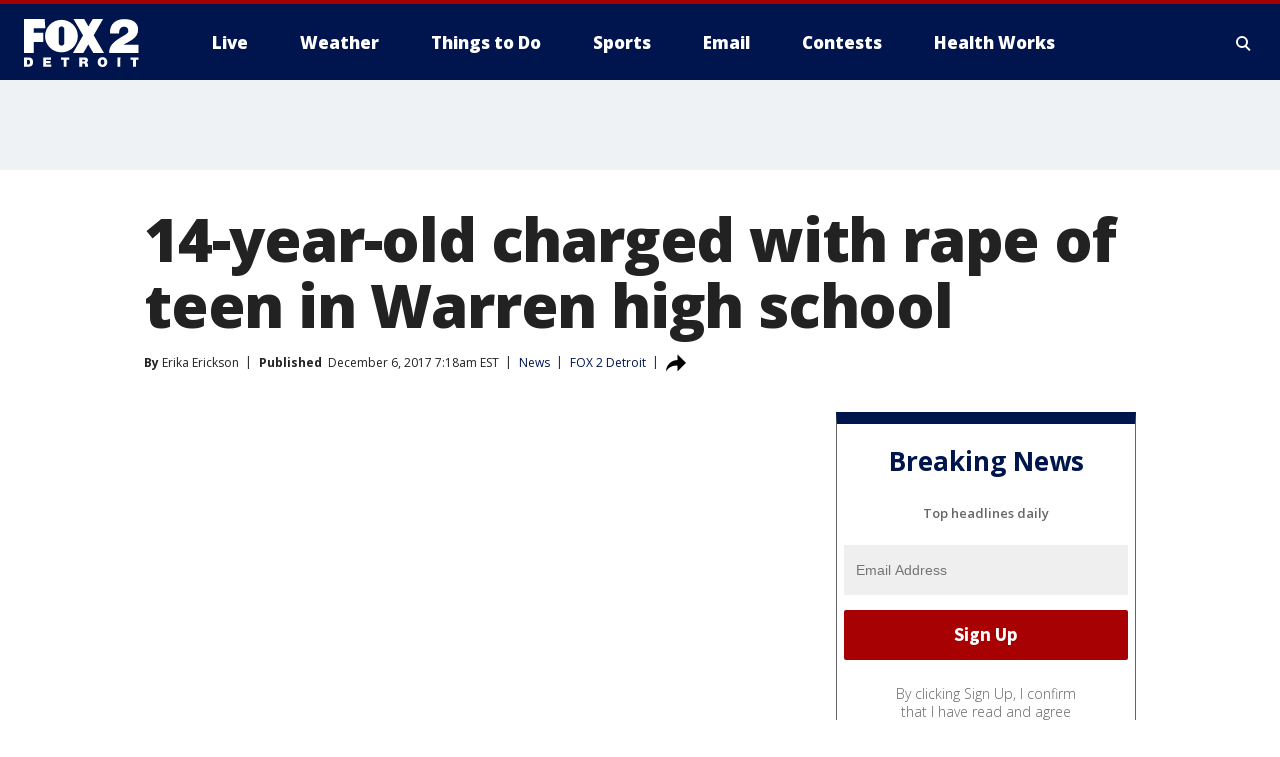

--- FILE ---
content_type: text/html; charset=utf-8
request_url: https://www.fox2detroit.com/news/14-year-old-charged-with-rape-of-teen-in-warren-high-school
body_size: 36329
content:
<!doctype html>
<html data-n-head-ssr lang="en" data-n-head="lang">
  <head>
    <!-- Google Tag Manager -->
    <script>
    function loadGTMIfNotLocalOrPreview() {
      const host = window.location.host.toLowerCase();
      const excludedHosts = ["local", "preview", "stage-preview"];
      if (!excludedHosts.some(excludedHost => host.startsWith(excludedHost))) {
        (function(w,d,s,l,i){w[l]=w[l]||[];w[l].push({'gtm.start':
        new Date().getTime(),event:'gtm.js'});var f=d.getElementsByTagName(s)[0],
        j=d.createElement(s),dl=l!='dataLayer'?'&l='+l:'';j.async=true;j.src=
        'https://www.googletagmanager.com/gtm.js?id='+i+dl;f.parentNode.insertBefore(j,f);
        })(window,document,'script','dataLayer','GTM-TMF4BDJ');
      }
    }
    loadGTMIfNotLocalOrPreview();
    </script>
    <!-- End Google Tag Manager -->
    <title data-n-head="true">14-year-old charged with rape of teen in Warren high school | FOX 2 Detroit</title><meta data-n-head="true" http-equiv="X-UA-Compatible" content="IE=edge,chrome=1"><meta data-n-head="true" name="viewport" content="width=device-width, minimum-scale=1.0, initial-scale=1.0"><meta data-n-head="true" charset="UTF-8"><meta data-n-head="true" name="format-detection" content="telephone=no"><meta data-n-head="true" name="msapplication-square70x70logo" content="//static.foxtv.com/static/orion/img/wjbk/favicons/mstile-70x70.png"><meta data-n-head="true" name="msapplication-square150x150logo" content="//static.foxtv.com/static/orion/img/wjbk/favicons/mstile-150x150.png"><meta data-n-head="true" name="msapplication-wide310x150logo" content="//static.foxtv.com/static/orion/img/wjbk/favicons/mstile-310x150.png"><meta data-n-head="true" name="msapplication-square310x310logo" content="//static.foxtv.com/static/orion/img/wjbk/favicons/mstile-310x310.png"><meta data-n-head="true" data-hid="description" name="description" content="A high school freshman was raped inside a Warren high school and a classmate who is suspected of committing the horrible act is facing life in prison."><meta data-n-head="true" data-hid="fb:app_id" property="fb:app_id" content="111375675545556"><meta data-n-head="true" data-hid="prism.stationId" name="prism.stationId" content="WJBK_FOX2"><meta data-n-head="true" data-hid="prism.stationCallSign" name="prism.stationCallSign" content="wjbk"><meta data-n-head="true" data-hid="prism.channel" name="prism.channel" content="fts"><meta data-n-head="true" data-hid="prism.section" name="prism.section" content="news"><meta data-n-head="true" data-hid="prism.subsection1" name="prism.subsection1" content=""><meta data-n-head="true" data-hid="prism.subsection2" name="prism.subsection2" content=""><meta data-n-head="true" data-hid="prism.subsection3" name="prism.subsection3" content=""><meta data-n-head="true" data-hid="prism.subsection4" name="prism.subsection4" content=""><meta data-n-head="true" data-hid="prism.aggregationType" name="prism.aggregationType" content="subsection"><meta data-n-head="true" data-hid="prism.genre" name="prism.genre" content=""><meta data-n-head="true" data-hid="pagetype" name="pagetype" content="article" scheme="dcterms.DCMIType"><meta data-n-head="true" data-hid="strikepagetype" name="strikepagetype" content="article" scheme="dcterms.DCMIType"><meta data-n-head="true" data-hid="content-creator" name="content-creator" content="tiger"><meta data-n-head="true" data-hid="dc.creator" name="dc.creator" scheme="dcterms.creator" content=""><meta data-n-head="true" data-hid="dc.title" name="dc.title" content="14-year-old charged with rape of teen in Warren high school" lang="en"><meta data-n-head="true" data-hid="dc.subject" name="dc.subject" content=""><meta data-n-head="true" data-hid="dcterms.abstract" name="dcterms.abstract" content="A high school freshman was raped inside a Warren high school and a classmate who is suspected of committing the horrible act is facing life in prison."><meta data-n-head="true" data-hid="dc.type" name="dc.type" scheme="dcterms.DCMIType" content="Text.Article"><meta data-n-head="true" data-hid="dc.description" name="dc.description" content="A high school freshman was raped inside a Warren high school and a classmate who is suspected of committing the horrible act is facing life in prison."><meta data-n-head="true" data-hid="dc.language" name="dc.language" scheme="dcterms.RFC4646" content="en-US"><meta data-n-head="true" data-hid="dc.publisher" name="dc.publisher" content="FOX 2 Detroit"><meta data-n-head="true" data-hid="dc.format" name="dc.format" scheme="dcterms.URI" content="text/html"><meta data-n-head="true" data-hid="dc.identifier" name="dc.identifier" scheme="dcterms.URI" content="urn:uri:base64:400ba792-b948-545d-b4a7-000359d7eb1c"><meta data-n-head="true" data-hid="dc.source" name="dc.source" content="FOX 2 Detroit"><meta data-n-head="true" data-hid="dc.date" name="dc.date" content="2017-12-06"><meta data-n-head="true" data-hid="dcterms.created" name="dcterms.created" scheme="dcterms.ISO8601" content="2017-12-06T07:18:09-05:00"><meta data-n-head="true" data-hid="dcterms.modified" name="dcterms.modified" scheme="dcterms.ISO8601" content="2017-12-06T07:18:09-05:00"><meta data-n-head="true" data-hid="og:title" property="og:title" content="14-year-old charged with rape of teen in Warren high school"><meta data-n-head="true" data-hid="og:description" property="og:description" content="A high school freshman was raped inside a Warren high school and a classmate who is suspected of committing the horrible act is facing life in prison."><meta data-n-head="true" data-hid="og:type" property="og:type" content="article"><meta data-n-head="true" data-hid="og:image" property="og:image" content="https://images.foxtv.com/static.fox2detroit.com/www.fox2detroit.com/content/uploads/2019/08/1200/630/Khymani20Jamal20Tolbert_1512511913225_4597077_ver1.0.jpg?ve=1&amp;tl=1"><meta data-n-head="true" data-hid="og:image:width" property="og:image:width" content="1280"><meta data-n-head="true" data-hid="og:image:height" property="og:image:height" content="720"><meta data-n-head="true" data-hid="og:url" property="og:url" content="https://www.fox2detroit.com/news/14-year-old-charged-with-rape-of-teen-in-warren-high-school"><meta data-n-head="true" data-hid="og:site_name" property="og:site_name" content="FOX 2 Detroit"><meta data-n-head="true" data-hid="og:locale" property="og:locale" content="en_US"><meta data-n-head="true" data-hid="robots" name="robots" content="index, follow, max-image-preview:large, max-video-preview:-1"><meta data-n-head="true" data-hid="fox.app_version" name="fox.app_version" content="v77"><meta data-n-head="true" data-hid="fox.fix_version" name="fox.fix_version" content="10.2.0"><meta data-n-head="true" data-hid="fox.app_build" name="fox.app_build" content="no build version"><meta data-n-head="true" name="twitter:card" content="summary_large_image"><meta data-n-head="true" name="twitter:site" content="@fox2news"><meta data-n-head="true" name="twitter:site:id" content="@fox2news"><meta data-n-head="true" name="twitter:title" content="14-year-old charged with rape of teen in Warren high school"><meta data-n-head="true" name="twitter:description" content="A high school freshman was raped inside a Warren high school and a classmate who is suspected of committing the horrible act is facing life in prison."><meta data-n-head="true" name="twitter:image" content="https://images.foxtv.com/static.fox2detroit.com/www.fox2detroit.com/content/uploads/2019/08/1280/720/Khymani20Jamal20Tolbert_1512511913225_4597077_ver1.0.jpg?ve=1&amp;tl=1"><meta data-n-head="true" name="twitter:url" content="https://www.fox2detroit.com/news/14-year-old-charged-with-rape-of-teen-in-warren-high-school"><meta data-n-head="true" name="twitter:creator" content="@fox2news"><meta data-n-head="true" name="twitter:creator:id" content="@fox2news"><meta data-n-head="true" name="fox.name" content="Post Landing"><meta data-n-head="true" name="fox.category" content="news"><meta data-n-head="true" name="fox.page_content_category" content="news"><meta data-n-head="true" name="fox.page_name" content="wjbk:web:post:article:14-year-old charged with rape of teen in Warren high school | FOX 2 Detroit"><meta data-n-head="true" name="fox.page_content_level_1" content="wjbk:web:post"><meta data-n-head="true" name="fox.page_content_level_2" content="wjbk:web:post:article"><meta data-n-head="true" name="fox.page_content_level_3" content="wjbk:web:post:article:14-year-old charged with rape of teen in Warren high school | FOX 2 Detroit"><meta data-n-head="true" name="fox.page_content_level_4" content="wjbk:web:post:article:14-year-old charged with rape of teen in Warren high school | FOX 2 Detroit"><meta data-n-head="true" name="fox.page_type" content="post-article"><meta data-n-head="true" name="fox.page_content_distributor" content="owned"><meta data-n-head="true" name="fox.page_content_type_of_story" content="Migrated"><meta data-n-head="true" name="fox.author" content=""><meta data-n-head="true" name="fox.page_content_author" content=""><meta data-n-head="true" name="fox.page_content_author_secondary" content="Erika Erickson"><meta data-n-head="true" name="fox.page_content_version" content="1.0.0"><meta data-n-head="true" name="fox.publisher" content="FOX 2 Detroit"><meta data-n-head="true" name="fox.page_content_id" content="400ba792-b948-545d-b4a7-000359d7eb1c"><meta data-n-head="true" name="fox.page_content_station_originator" content="wjbk"><meta data-n-head="true" name="fox.url" content="https://www.fox2detroit.com/news/14-year-old-charged-with-rape-of-teen-in-warren-high-school"><meta data-n-head="true" name="fox.page_canonical_url" content="https://www.fox2detroit.com/news/14-year-old-charged-with-rape-of-teen-in-warren-high-school"><meta data-n-head="true" name="smartbanner:enabled-platforms" content="none"><meta data-n-head="true" property="fb:app_id" content="111375675545556"><meta data-n-head="true" property="article:opinion" content="false"><meta data-n-head="true" name="keywords" content="News"><meta data-n-head="true" name="classification" content="/FTS/News"><meta data-n-head="true" name="classification-isa" content="news"><meta data-n-head="true" name="fox.page_content_tags" content="/FTS/News"><link data-n-head="true" rel="preconnect" href="https://prod.player.fox.digitalvideoplatform.com" crossorigin="anonymous"><link data-n-head="true" rel="dns-prefetch" href="https://prod.player.fox.digitalvideoplatform.com"><link data-n-head="true" rel="stylesheet" href="https://statics.foxsports.com/static/orion/style/css/scorestrip-external.css"><link data-n-head="true" rel="icon" type="image/x-icon" href="/favicons/wjbk/favicon.ico"><link data-n-head="true" rel="stylesheet" href="https://fonts.googleapis.com/css?family=Open+Sans:300,400,400i,600,600i,700,700i,800,800i&amp;display=swap"><link data-n-head="true" rel="stylesheet" href="https://fonts.googleapis.com/css2?family=Rubik:wght@700&amp;display=swap"><link data-n-head="true" rel="schema.dcterms" href="//purl.org/dc/terms/"><link data-n-head="true" rel="schema.prism" href="//prismstandard.org/namespaces/basic/2.1/"><link data-n-head="true" rel="schema.iptc" href="//iptc.org/std/nar/2006-10-01/"><link data-n-head="true" rel="shortcut icon" href="//static.foxtv.com/static/orion/img/wjbk/favicons/favicon.ico" type="image/x-icon"><link data-n-head="true" rel="apple-touch-icon" sizes="57x57" href="//static.foxtv.com/static/orion/img/wjbk/favicons/apple-touch-icon-57x57.png"><link data-n-head="true" rel="apple-touch-icon" sizes="60x60" href="//static.foxtv.com/static/orion/img/wjbk/favicons/apple-touch-icon-60x60.png"><link data-n-head="true" rel="apple-touch-icon" sizes="72x72" href="//static.foxtv.com/static/orion/img/wjbk/favicons/apple-touch-icon-72x72.png"><link data-n-head="true" rel="apple-touch-icon" sizes="76x76" href="//static.foxtv.com/static/orion/img/wjbk/favicons/apple-touch-icon-76x76.png"><link data-n-head="true" rel="apple-touch-icon" sizes="114x114" href="//static.foxtv.com/static/orion/img/wjbk/favicons/apple-touch-icon-114x114.png"><link data-n-head="true" rel="apple-touch-icon" sizes="120x120" href="//static.foxtv.com/static/orion/img/wjbk/favicons/apple-touch-icon-120x120.png"><link data-n-head="true" rel="apple-touch-icon" sizes="144x144" href="//static.foxtv.com/static/orion/img/wjbk/favicons/apple-touch-icon-144x144.png"><link data-n-head="true" rel="apple-touch-icon" sizes="152x152" href="//static.foxtv.com/static/orion/img/wjbk/favicons/apple-touch-icon-152x152.png"><link data-n-head="true" rel="apple-touch-icon" sizes="180x180" href="//static.foxtv.com/static/orion/img/wjbk/favicons/apple-touch-icon-180x180.png"><link data-n-head="true" rel="icon" type="image/png" href="//static.foxtv.com/static/orion/img/wjbk/favicons/favicon-16x16.png" sizes="16x16"><link data-n-head="true" rel="icon" type="image/png" href="//static.foxtv.com/static/orion/img/wjbk/favicons/favicon-32x32.png" sizes="32x32"><link data-n-head="true" rel="icon" type="image/png" href="//static.foxtv.com/static/orion/img/wjbk/favicons/favicon-96x96.png" sizes="96x96"><link data-n-head="true" rel="icon" type="image/png" href="//static.foxtv.com/static/orion/img/wjbk/favicons/android-chrome-192x192.png" sizes="192x192"><link data-n-head="true" href="https://fonts.gstatic.com" rel="preconnect" crossorigin="true"><link data-n-head="true" href="https://fonts.googleapis.com" rel="preconnect" crossorigin="true"><link data-n-head="true" rel="stylesheet" href="https://fonts.googleapis.com/css?family=Source+Sans+Pro:200,300,400,600,400italic,700,700italic,300,300italic,600italic/"><link data-n-head="true" rel="preconnect" href="https://cdn.segment.com/"><link data-n-head="true" rel="preconnect" href="https://widgets.media.weather.com/"><link data-n-head="true" rel="preconnect" href="https://elections.ap.org/"><link data-n-head="true" rel="preconnect" href="https://www.google-analytics.com/"><link data-n-head="true" rel="preconnect" href="http://static.chartbeat.com/"><link data-n-head="true" rel="preconnect" href="https://sb.scorecardresearch.com/"><link data-n-head="true" rel="preconnect" href="http://www.googletagmanager.com/"><link data-n-head="true" rel="preconnect" href="https://cdn.optimizely.com/"><link data-n-head="true" rel="preconnect" href="https://cdn.segment.com/"><link data-n-head="true" rel="preconnect" href="https://connect.facebook.net/"><link data-n-head="true" rel="preconnect" href="https://prod.player.fox.digitalvideoplatform.com/"><link data-n-head="true" rel="preload" as="script" href="https://prod.player.fox.digitalvideoplatform.com/wpf/v3/3.2.59/wpf_player.js"><link data-n-head="true" rel="prefetch" as="script" href="https://prod.player.fox.digitalvideoplatform.com/wpf/v3/3.2.59/lib/wpf_bitmovin_yospace_player.js"><link data-n-head="true" rel="prefetch" as="script" href="https://prod.player.fox.digitalvideoplatform.com/wpf/v3/3.2.59/lib/wpf_conviva_reporter.js"><link data-n-head="true" rel="prefetch" as="script" href="https://prod.player.fox.digitalvideoplatform.com/wpf/v3/3.2.59/lib/wpf_mux_reporter.js"><link data-n-head="true" rel="prefetch" as="script" href="https://prod.player.fox.digitalvideoplatform.com/wpf/v3/3.2.59/lib/wpf_adobeheartbeat_reporter.js"><link data-n-head="true" rel="prefetch" as="script" href="https://prod.player.fox.digitalvideoplatform.com/wpf/v3/3.2.59/lib/wpf_comscore_reporter.js"><link data-n-head="true" rel="prefetch" as="script" href="https://prod.player.fox.digitalvideoplatform.com/wpf/v3/3.2.59/lib/wpf_controls.js"><link data-n-head="true" rel="canonical" href="https://www.fox2detroit.com/news/14-year-old-charged-with-rape-of-teen-in-warren-high-school"><link data-n-head="true" rel="alternate" type="application/rss+xml" title="News" href="https://www.fox2detroit.com/rss.xml?category=news"><link data-n-head="true" rel="alternate" type="application/rss+xml" title="News" href="https://www.fox2detroit.com/rss.xml?tag=news"><link data-n-head="true" rel="shorturl" href=""><link data-n-head="true" rel="image_src" href="https://images.foxtv.com/static.fox2detroit.com/www.fox2detroit.com/content/uploads/2019/08/1280/720/Khymani20Jamal20Tolbert_1512511913225_4597077_ver1.0.jpg?ve=1&amp;tl=1"><link data-n-head="true" rel="amphtml" href="https://www.fox2detroit.com/news/14-year-old-charged-with-rape-of-teen-in-warren-high-school.amp"><link data-n-head="true" rel="alternate" title="FOX 2 Detroit - News" type="application/rss+xml" href="https://www.fox2detroit.com/rss/category/news"><link data-n-head="true" rel="alternate" title="FOX 2 Detroit - Local News" type="application/rss+xml" href="https://www.fox2detroit.com/rss/category/local-news"><link data-n-head="true" rel="alternate" title="FOX 2 Detroit - Tag The Pulse" type="application/rss+xml" href="https://www.fox2detroit.com/rss/tags/the-pulse"><link data-n-head="true" rel="alternate" title="FOX 2 Detroit - Tag Series Hall Of Shame" type="application/rss+xml" href="https://www.fox2detroit.com/rss/tags/series,hall-of-shame"><link data-n-head="true" rel="alternate" title="FOX 2 Detroit - National News" type="application/rss+xml" href="https://www.fox2detroit.com/rss/category/national-news"><link data-n-head="true" rel="alternate" title="FOX 2 Detroit - Tag News The Interview" type="application/rss+xml" href="https://www.fox2detroit.com/rss/tags/news,the-interview"><link data-n-head="true" rel="alternate" title="FOX 2 Detroit - Tag Business" type="application/rss+xml" href="https://www.fox2detroit.com/rss/tags/business"><link data-n-head="true" rel="alternate" title="FOX 2 Detroit - Tag Lifestyle Things To Do Detroit" type="application/rss+xml" href="https://www.fox2detroit.com/rss/tags/lifestyle,things-to-do-detroit"><link data-n-head="true" rel="alternate" title="FOX 2 Detroit - Live" type="application/rss+xml" href="https://www.fox2detroit.com/rss/category/live"><link data-n-head="true" rel="alternate" title="FOX 2 Detroit - Live Newsnow" type="application/rss+xml" href="https://www.fox2detroit.com/rss/category/live/newsnow"><link data-n-head="true" rel="alternate" title="FOX 2 Detroit - Live Fox Soul" type="application/rss+xml" href="https://www.fox2detroit.com/rss/category/live/fox-soul"><link data-n-head="true" rel="alternate" title="FOX 2 Detroit - Photos" type="application/rss+xml" href="https://www.fox2detroit.com/rss/category/photos"><link data-n-head="true" rel="alternate" title="FOX 2 Detroit - Poll" type="application/rss+xml" href="https://www.fox2detroit.com/rss/category/poll"><link data-n-head="true" rel="alternate" title="FOX 2 Detroit - Weather" type="application/rss+xml" href="https://www.fox2detroit.com/rss/category/weather"><link data-n-head="true" rel="alternate" title="FOX 2 Detroit - Closings" type="application/rss+xml" href="https://www.fox2detroit.com/rss/category/closings"><link data-n-head="true" rel="alternate" title="FOX 2 Detroit - Fox 2 Weather App" type="application/rss+xml" href="https://www.fox2detroit.com/rss/category/fox-2-weather-app"><link data-n-head="true" rel="alternate" title="FOX 2 Detroit - Weather Alerts" type="application/rss+xml" href="https://www.fox2detroit.com/rss/category/weather-alerts"><link data-n-head="true" rel="alternate" title="FOX 2 Detroit - Traffic" type="application/rss+xml" href="https://www.fox2detroit.com/rss/category/traffic"><link data-n-head="true" rel="alternate" title="FOX 2 Detroit - Airport Delays" type="application/rss+xml" href="https://www.fox2detroit.com/rss/category/airport-delays"><link data-n-head="true" rel="alternate" title="FOX 2 Detroit - Shows Mornings" type="application/rss+xml" href="https://www.fox2detroit.com/rss/category/shows,mornings"><link data-n-head="true" rel="alternate" title="FOX 2 Detroit - Shows Good Day Detroit" type="application/rss+xml" href="https://www.fox2detroit.com/rss/category/shows,good-day-detroit"><link data-n-head="true" rel="alternate" title="FOX 2 Detroit - Shows The Noon" type="application/rss+xml" href="https://www.fox2detroit.com/rss/category/shows,the-noon"><link data-n-head="true" rel="alternate" title="FOX 2 Detroit - Mug Contest" type="application/rss+xml" href="https://www.fox2detroit.com/rss/category/mug-contest"><link data-n-head="true" rel="alternate" title="FOX 2 Detroit - Tag Series Healthworks" type="application/rss+xml" href="https://www.fox2detroit.com/rss/tags/series,healthworks"><link data-n-head="true" rel="alternate" title="FOX 2 Detroit - Tag Series Cooking School" type="application/rss+xml" href="https://www.fox2detroit.com/rss/tags/series,cooking-school"><link data-n-head="true" rel="alternate" title="FOX 2 Detroit - Tag Series Get Fit" type="application/rss+xml" href="https://www.fox2detroit.com/rss/tags/series,get-fit"><link data-n-head="true" rel="alternate" title="FOX 2 Detroit - Money Saver" type="application/rss+xml" href="https://www.fox2detroit.com/rss/category/money-saver"><link data-n-head="true" rel="alternate" title="FOX 2 Detroit - Tag Series Doctor Is In" type="application/rss+xml" href="https://www.fox2detroit.com/rss/tags/series,doctor-is-in"><link data-n-head="true" rel="alternate" title="FOX 2 Detroit - Shows Weekend Mornings" type="application/rss+xml" href="https://www.fox2detroit.com/rss/category/shows,weekend-mornings"><link data-n-head="true" rel="alternate" title="FOX 2 Detroit - Tag Politics" type="application/rss+xml" href="https://www.fox2detroit.com/rss/tags/politics"><link data-n-head="true" rel="alternate" title="FOX 2 Detroit - Sports" type="application/rss+xml" href="https://www.fox2detroit.com/rss/category/sports"><link data-n-head="true" rel="alternate" title="FOX 2 Detroit - Tag Nfl Lions" type="application/rss+xml" href="https://www.fox2detroit.com/rss/tags/nfl,lions"><link data-n-head="true" rel="alternate" title="FOX 2 Detroit - Tag Ncaa Wolverines" type="application/rss+xml" href="https://www.fox2detroit.com/rss/tags/ncaa,wolverines"><link data-n-head="true" rel="alternate" title="FOX 2 Detroit - Tag Ncaa Spartans" type="application/rss+xml" href="https://www.fox2detroit.com/rss/tags/ncaa,spartans"><link data-n-head="true" rel="alternate" title="FOX 2 Detroit - Tag Nba Pistons" type="application/rss+xml" href="https://www.fox2detroit.com/rss/tags/nba,pistons"><link data-n-head="true" rel="alternate" title="FOX 2 Detroit - Tag Mlb Tigers" type="application/rss+xml" href="https://www.fox2detroit.com/rss/tags/mlb,tigers"><link data-n-head="true" rel="alternate" title="FOX 2 Detroit - Tag Nhl Red Wings" type="application/rss+xml" href="https://www.fox2detroit.com/rss/tags/nhl,red-wings"><link data-n-head="true" rel="alternate" title="FOX 2 Detroit - Tag Entertainment" type="application/rss+xml" href="https://www.fox2detroit.com/rss/tags/entertainment"><link data-n-head="true" rel="alternate" title="FOX 2 Detroit - Shows Fox Content" type="application/rss+xml" href="https://www.fox2detroit.com/rss/category/shows,fox-content"><link data-n-head="true" rel="alternate" title="FOX 2 Detroit - Shows Criticlee Speaking" type="application/rss+xml" href="https://www.fox2detroit.com/rss/category/shows,criticlee-speaking"><link data-n-head="true" rel="alternate" title="FOX 2 Detroit - Whats On Fox" type="application/rss+xml" href="https://www.fox2detroit.com/rss/category/whats-on-fox"><link data-n-head="true" rel="alternate" title="FOX 2 Detroit - Contests" type="application/rss+xml" href="https://www.fox2detroit.com/rss/category/contests"><link data-n-head="true" rel="alternate" title="FOX 2 Detroit - About Us" type="application/rss+xml" href="https://www.fox2detroit.com/rss/category/about-us"><link data-n-head="true" rel="alternate" title="FOX 2 Detroit - Team" type="application/rss+xml" href="https://www.fox2detroit.com/rss/category/team"><link data-n-head="true" rel="alternate" title="FOX 2 Detroit - Contact Us" type="application/rss+xml" href="https://www.fox2detroit.com/rss/category/contact-us"><link data-n-head="true" rel="alternate" title="FOX 2 Detroit - Jobs" type="application/rss+xml" href="https://www.fox2detroit.com/rss/category/jobs"><link data-n-head="true" rel="alternate" title="FOX 2 Detroit - Fox 2 Mobile Apps" type="application/rss+xml" href="https://www.fox2detroit.com/rss/category/fox-2-mobile-apps"><link data-n-head="true" rel="alternate" title="FOX 2 Detroit - Tag Job Shop" type="application/rss+xml" href="https://www.fox2detroit.com/rss/tags/job-shop"><link data-n-head="true" rel="alternate" title="FOX 2 Detroit - Community" type="application/rss+xml" href="https://www.fox2detroit.com/rss/category/community"><link data-n-head="true" rel="alternate" title="FOX 2 Detroit - Public File Inquiries" type="application/rss+xml" href="https://www.fox2detroit.com/rss/category/public-file-inquiries"><link data-n-head="true" rel="alternate" title="FOX 2 Detroit - Closed Captions" type="application/rss+xml" href="https://www.fox2detroit.com/rss/category/closed-captions"><link data-n-head="true" rel="alternate" title="FOX 2 Detroit - Problem Solvers Resources" type="application/rss+xml" href="https://www.fox2detroit.com/rss/category/problem-solvers-resources"><link data-n-head="true" rel="alternate" title="FOX 2 Detroit - Weather Quiz" type="application/rss+xml" href="https://www.fox2detroit.com/rss/category/weather-quiz"><link data-n-head="true" rel="alternate" title="FOX 2 Detroit - Tag Money" type="application/rss+xml" href="https://www.fox2detroit.com/rss/tags/money"><link data-n-head="true" rel="alternate" title="FOX 2 Detroit - Tag Business Personal Finance" type="application/rss+xml" href="https://www.fox2detroit.com/rss/tags/business,personal-finance"><link data-n-head="true" rel="alternate" title="FOX 2 Detroit - Tag Business Stock Market" type="application/rss+xml" href="https://www.fox2detroit.com/rss/tags/business,stock-market"><link data-n-head="true" rel="alternate" title="FOX 2 Detroit - Tag Business Small Business" type="application/rss+xml" href="https://www.fox2detroit.com/rss/tags/business,small-business"><link data-n-head="true" rel="alternate" title="FOX 2 Detroit - Tag Us Mi" type="application/rss+xml" href="https://www.fox2detroit.com/rss/tags/us,mi"><link data-n-head="true" rel="alternate" title="FOX 2 Detroit - Newsletter Signup" type="application/rss+xml" href="https://www.fox2detroit.com/rss/category/newsletter-signup"><link data-n-head="true" rel="alternate" title="FOX 2 Detroit - Discover the latest breaking news." type="application/rss+xml" href="https://www.fox2detroit.com/latest.xml"><link data-n-head="true" rel="stylesheet" href="//static.foxtv.com/static/orion/css/default/article.rs.css"><link data-n-head="true" rel="stylesheet" href="/css/print.css" media="print"><script data-n-head="true" type="text/javascript" data-hid="pal-script" src="//imasdk.googleapis.com/pal/sdkloader/pal.js"></script><script data-n-head="true" type="text/javascript" src="https://statics.foxsports.com/static/orion/scorestrip.js" async="false" defer="true"></script><script data-n-head="true" type="text/javascript">
        (function (h,o,u,n,d) {
          h=h[d]=h[d]||{q:[],onReady:function(c){h.q.push(c)}}
          d=o.createElement(u);d.async=1;d.src=n
          n=o.getElementsByTagName(u)[0];n.parentNode.insertBefore(d,n)
        })(window,document,'script','https://www.datadoghq-browser-agent.com/datadog-rum-v4.js','DD_RUM')
        DD_RUM.onReady(function() {
          DD_RUM.init({
            clientToken: 'pub6d08621e10189e2259b02648fb0f12e4',
            applicationId: 'f7e50afb-e642-42a0-9619-b32a46fc1075',
            site: 'datadoghq.com',
            service: 'www.fox2detroit.com',
            env: 'prod',
            // Specify a version number to identify the deployed version of your application in Datadog
            version: '1.0.0',
            sampleRate: 20,
            sessionReplaySampleRate: 0,
            trackInteractions: true,
            trackResources: true,
            trackLongTasks: true,
            defaultPrivacyLevel: 'mask-user-input',
          });
          // DD_RUM.startSessionReplayRecording();
        })</script><script data-n-head="true" type="text/javascript" src="https://foxkit.fox.com/sdk/profile/v2.15.0/profile.js" async="false" defer="true"></script><script data-n-head="true" src="https://js.appboycdn.com/web-sdk/5.6/braze.min.js" async="true" defer="true"></script><script data-n-head="true" src="https://c.amazon-adsystem.com/aax2/apstag.js" async="true" defer="true"></script><script data-n-head="true" src="https://www.googletagmanager.com/gtag/js?id=UA-60952345-1" async="true"></script><script data-n-head="true" type="text/javascript">// 86acbd31cd7c09cf30acb66d2fbedc91daa48b86:1701196429.4670453
!function(n,r,e,t,c){var i,o="Promise"in n,u={then:function(){return u},catch:function(n){
return n(new Error("Airship SDK Error: Unsupported browser")),u}},s=o?new Promise((function(n,r){i=function(e,t){e?r(e):n(t)}})):u
;s._async_setup=function(n){if(o)try{i(null,n(c))}catch(n){i(n)}},n[t]=s;var a=r.createElement("script");a.src=e,a.async=!0,a.id="_uasdk",
a.rel=t,r.head.appendChild(a)}(window,document,'https://aswpsdkus.com/notify/v1/ua-sdk.min.js',
  'UA', {
    vapidPublicKey: 'BHj2fUsgobYuFP5EJWi82kOzxmFTmj4iH1FNGOf0rAZUz3mnewQHpCHxJu52qRGNW9IckQNcJLJVnKnlYIguBH8=',
    websitePushId: 'web.wjbk.prod',
    appKey: '8EwaRW7DSf-hvtynXbpiRA',
    token: 'MTo4RXdhUlc3RFNmLWh2dHluWGJwaVJBOm1VNTBPdy1xM25CWmMteFlLTElJcFlKV2NOVmFrSzhiTS1pWjNndzl6eG8'
  });
</script><script data-n-head="true" type="text/javascript">UA.then(sdk => {
        sdk.plugins.load('html-prompt', 'https://aswpsdkus.com/notify/v1/ua-html-prompt.min.js', {
          appearDelay: 5000,
          disappearDelay: 2000000000000000000000000,
          askAgainDelay: 0,
          stylesheet: './css/airship.css',
          auto: false,
          type: 'alert',
          position: 'top',
          i18n: {
            en: {
              title: 'Don&#39;t Miss Out',
              message: 'Receive instant notifications when new stories break.',
              accept: 'Allow',
              deny: 'No Thanks'
            }
          },
          logo: '/favicons/wjbk/favicon.ico'
        }).then(plugin => {
          const auditSession = () => {
            const airshipPageViews = parseInt(window.sessionStorage.getItem('currentAirShipPageViews'), 10)
            if (airshipPageViews > 1) {
              plugin.prompt();
              console.info('Airship: prompt called')
              clearInterval(auditInterval);
              window.sessionStorage.setItem('currentAirShipPageViews', 0)
            }
          }
          const auditInterval = setInterval(auditSession, 2000);
        })
      })</script><script data-n-head="true" src="/taboola/taboola.js" type="text/javascript" async="true" defer="true"></script><script data-n-head="true" src="https://scripts.webcontentassessor.com/scripts/44fe476b9b5087968a2afaccc13a4ad6671d0da54fde4f524deed1f8b586c30c"></script><script data-n-head="true" src="//static.foxtv.com/static/orion/scripts/core/ag.core.js"></script><script data-n-head="true" src="//static.foxtv.com/static/isa/core.js"></script><script data-n-head="true" src="//static.foxtv.com/static/orion/scripts/station/default/loader.js"></script><script data-n-head="true" src="https://widgets.media.weather.com/wxwidget.loader.js?cid=996314550" defer=""></script><script data-n-head="true" src="https://prod.player.fox.digitalvideoplatform.com/wpf/v3/3.2.59/wpf_player.js" defer="" data-hid="fox-player-main-script"></script><script data-n-head="true" src="//static.foxtv.com/static/leap/loader.js"></script><script data-n-head="true" >(function () {
        var _sf_async_config = window._sf_async_config = (window._sf_async_config || {})
        _sf_async_config.uid = 65824
        _sf_async_config.domain = 'fox2detroit.com'
        _sf_async_config.flickerControl = false
        _sf_async_config.useCanonical = true

        // Function to set ISA-dependent values with proper error handling
        function setISAValues() {
          if (window.FTS && window.FTS.ISA && window.FTS.ISA._meta) {
            try {
              _sf_async_config.sections = window.FTS.ISA._meta.section || ''
              _sf_async_config.authors = window.FTS.ISA._meta.fox['fox.page_content_author'] ||
                                       window.FTS.ISA._meta.fox['fox.page_content_author_secondary'] ||
                                       window.FTS.ISA._meta.raw.publisher || ''
            } catch (e) {
              console.warn('FTS.ISA values not available yet:', e)
              _sf_async_config.sections = ''
              _sf_async_config.authors = ''
            }
          } else {
            // Set default values if ISA is not available
            _sf_async_config.sections = ''
            _sf_async_config.authors = ''

            // Retry after a short delay if ISA is not loaded yet
            setTimeout(setISAValues, 100)
          }
        }

        // Set ISA values initially
        setISAValues()

        _sf_async_config.useCanonicalDomain = true
        function loadChartbeat() {
          var e = document.createElement('script');
            var n = document.getElementsByTagName('script')[0];
            e.type = 'text/javascript';
            e.async = true;
            e.src = '//static.chartbeat.com/js/chartbeat.js';
            n.parentNode.insertBefore(e, n);
        }
        loadChartbeat();
        })()</script><script data-n-head="true" src="//static.chartbeat.com/js/chartbeat_mab.js"></script><script data-n-head="true" src="//static.chartbeat.com/js/chartbeat.js"></script><script data-n-head="true" src="https://interactives.ap.org/election-results/assets/microsite/resizeClient.js" defer=""></script><script data-n-head="true" data-hid="strike-loader" src="https://strike.fox.com/static/fts/display/loader.js" type="text/javascript"></script><script data-n-head="true" >
          (function() {
              window.foxstrike = window.foxstrike || {};
              window.foxstrike.cmd = window.foxstrike.cmd || [];
          })()
        </script><script data-n-head="true" type="application/ld+json">{"@context":"http://schema.org","@type":"NewsArticle","mainEntityOfPage":"https://www.fox2detroit.com/news/14-year-old-charged-with-rape-of-teen-in-warren-high-school","headline":"14-year-old charged with rape of teen in Warren high school","articleBody":"A high school freshman was raped inside a Warren high school and a classmate who is suspected of committing the horrible act is facing life in prison.Warren police say 14-year-old Khymani Jamal Tolbert raped the girl inside Lincoln High School last Tuesday.&#xA0;According to prosecutors, Tolbert attacked a 14-year-old girl and sexually assaulted her. Prosecutors said the girl fought with Tolbert for 25 minutes before he overpowered her and raped her.&#xA0;Officials say the entire act was captured on school surveillance.&quot;Due to the violent nature of this crime and the fact that Mr. Tolbert is currently on felony probation, we ask&#xA0;that he be remanded to a juvenile facility,&quot; the prosecution said.On Tuesday, he was charged as an adult on three counts of first degree criminal sexual conduct and unlawful imprisonment.&quot;That shows his brazen nature and his willingness to continue to violate other students at the school,&quot; the prosecution argued.In a statement, Warren police commissioner Bill Dwyer said that the girl is traumatized:&quot;This was a violent, vicious attack on a female student. It was brutal, heinous, monstrous, and shocking to veteran law enforcement detectives in Warren. The entire Warren Police Department extends its sympathy and support for the victim and her family.&quot;According to prosecutors, when asked to give a statement after the alleged attack,&#xA0;Tolbert ran off from the school and they believe he tossed evidence.Prosecutors also say that Tolbert is on felony probation for another offense and that he sexually assaulted another young teen two weeks prior.&#xA0;&quot;That act had different elements to it. It may have involved the element of consent by that statute. However, statutorily, she cannot consent,&quot; prosecutors said.The superintendent of Van Dyke Public Schools, Piper Bognar, released a statement to FOX 2, confirming the act:&quot;We are horrified and saddened by this situation. The school personnel responded swiftly, and we are continuing to work with the Warren Police Department and related law enforcement authorities. We are doing all we can for the victim and the family. We are limited in what we can share due to privacy concerns, but rest assured that the safety of our students is always our number one concern. We will continue to act in the best interest of the school community.&quot;Meanwhile, Tolbert&apos;s family was in court on Tuesday to show their support. They would not comment to FOX 2 reporters.&#xA0;&quot;If true, this defendant would be someone from whom the public needs to be protected and a very dangerous person. (This has)&#xA0;convinced that, at least at this time, pretrial release should be denied and will be denied,&quot; Judge John Chmura said.Tolbert is being held in jail and faces life in prison if convicted. He&apos;s due back in court on December 14.","datePublished":"2017-12-06T07:18:09-05:00","dateModified":"2017-12-06T07:18:09-05:00","description":"A high school freshman was raped inside a Warren high school and a classmate who is suspected of committing the horrible act is facing life in prison.","author":{"@type":"Person","name":"FOX 2 Detroit"},"publisher":{"@type":"NewsMediaOrganization","name":"FOX 2 Detroit","alternateName":"WJBK, FOX 2","url":"https://www.fox2detroit.com/","sameAs":["https://www.facebook.com/WJBKFox2Detroit/","https://twitter.com/FOX2News","https://www.instagram.com/fox2detroit/","https://www.youtube.com/FOX2Detroit","https://en.wikipedia.org/wiki/WJBK","https://www.wikidata.org/wiki/Q3564701","https://www.wikidata.org/wiki/Q3564701"],"foundingDate":"1948-10-24","logo":{"@type":"ImageObject","url":"https://static.foxtv.com/static/orion/img/wjbk/favicons/favicon-96x96.png","width":"96","height":"96"},"contactPoint":[{"@type":"ContactPoint","telephone":"+1-248-557-2000","contactType":"news desk"}],"address":{"@type":"PostalAddress","addressLocality":"Southfield","addressRegion":"Michigan","postalCode":"48075","streetAddress":"16550 W 9 Mile Road","addressCountry":{"@type":"Country","name":"US"}}},"image":{"@type":"ImageObject","url":"https://static.fox2detroit.com/www.fox2detroit.com/content/uploads/2019/08/Khymani20Jamal20Tolbert_1512511913225_4597077_ver1.0.jpg","width":"1280","height":"720"},"url":"https://www.fox2detroit.com/news/14-year-old-charged-with-rape-of-teen-in-warren-high-school","isAccessibleForFree":true,"keywords":"news"}</script><link rel="preload" href="/_wzln/bb996bbe1416beb0f0d7.js" as="script"><link rel="preload" href="/_wzln/376f0263662b8ef9a7f8.js" as="script"><link rel="preload" href="/_wzln/6b27e2b92eb7e58c1613.js" as="script"><link rel="preload" href="/_wzln/d90767cec5769e532935.js" as="script"><link rel="preload" href="/_wzln/5346d95ee7fa0a048d8e.js" as="script"><link rel="preload" href="/_wzln/83ee4c71474bbacaddcf.js" as="script"><link rel="preload" href="/_wzln/5bf881315af455b7a445.js" as="script"><link rel="preload" href="/_wzln/42efa403d15ea75a2034.js" as="script"><link rel="preload" href="/_wzln/c41317a195cab1466aca.js" as="script"><style data-vue-ssr-id="3d723bd8:0 153764a8:0 4783c553:0 01f125af:0 7e965aea:0 fe2c1b5a:0 c789a71e:0 2151d74a:0 5fac22c6:0 4f269fee:0 c23b5e74:0 403377d7:0 37cb9c85:0 19a51d10:0 4c36fb79:0 1ed4e3c5:0 012988bc:0 dfdcd1d2:0 4a3d6b7a:0 42dc6fe6:0 3c367053:0 5c0b7ab5:0 c061adc6:0 d9a0143c:0">.v-select{position:relative;font-family:inherit}.v-select,.v-select *{box-sizing:border-box}@keyframes vSelectSpinner{0%{transform:rotate(0deg)}to{transform:rotate(1turn)}}.vs__fade-enter-active,.vs__fade-leave-active{pointer-events:none;transition:opacity .15s cubic-bezier(1,.5,.8,1)}.vs__fade-enter,.vs__fade-leave-to{opacity:0}.vs--disabled .vs__clear,.vs--disabled .vs__dropdown-toggle,.vs--disabled .vs__open-indicator,.vs--disabled .vs__search,.vs--disabled .vs__selected{cursor:not-allowed;background-color:#f8f8f8}.v-select[dir=rtl] .vs__actions{padding:0 3px 0 6px}.v-select[dir=rtl] .vs__clear{margin-left:6px;margin-right:0}.v-select[dir=rtl] .vs__deselect{margin-left:0;margin-right:2px}.v-select[dir=rtl] .vs__dropdown-menu{text-align:right}.vs__dropdown-toggle{-webkit-appearance:none;-moz-appearance:none;appearance:none;display:flex;padding:0 0 4px;background:none;border:1px solid rgba(60,60,60,.26);border-radius:4px;white-space:normal}.vs__selected-options{display:flex;flex-basis:100%;flex-grow:1;flex-wrap:wrap;padding:0 2px;position:relative}.vs__actions{display:flex;align-items:center;padding:4px 6px 0 3px}.vs--searchable .vs__dropdown-toggle{cursor:text}.vs--unsearchable .vs__dropdown-toggle{cursor:pointer}.vs--open .vs__dropdown-toggle{border-bottom-color:transparent;border-bottom-left-radius:0;border-bottom-right-radius:0}.vs__open-indicator{fill:rgba(60,60,60,.5);transform:scale(1);transition:transform .15s cubic-bezier(1,-.115,.975,.855);transition-timing-function:cubic-bezier(1,-.115,.975,.855)}.vs--open .vs__open-indicator{transform:rotate(180deg) scale(1)}.vs--loading .vs__open-indicator{opacity:0}.vs__clear{fill:rgba(60,60,60,.5);padding:0;border:0;background-color:transparent;cursor:pointer;margin-right:8px}.vs__dropdown-menu{display:block;box-sizing:border-box;position:absolute;top:calc(100% - 1px);left:0;z-index:1000;padding:5px 0;margin:0;width:100%;max-height:350px;min-width:160px;overflow-y:auto;box-shadow:0 3px 6px 0 rgba(0,0,0,.15);border:1px solid rgba(60,60,60,.26);border-top-style:none;border-radius:0 0 4px 4px;text-align:left;list-style:none;background:#fff}.vs__no-options{text-align:center}.vs__dropdown-option{line-height:1.42857143;display:block;padding:3px 20px;clear:both;color:#333;white-space:nowrap;cursor:pointer}.vs__dropdown-option--highlight{background:#5897fb;color:#fff}.vs__dropdown-option--deselect{background:#fb5858;color:#fff}.vs__dropdown-option--disabled{background:inherit;color:rgba(60,60,60,.5);cursor:inherit}.vs__selected{display:flex;align-items:center;background-color:#f0f0f0;border:1px solid rgba(60,60,60,.26);border-radius:4px;color:#333;line-height:1.4;margin:4px 2px 0;padding:0 .25em;z-index:0}.vs__deselect{display:inline-flex;-webkit-appearance:none;-moz-appearance:none;appearance:none;margin-left:4px;padding:0;border:0;cursor:pointer;background:none;fill:rgba(60,60,60,.5);text-shadow:0 1px 0 #fff}.vs--single .vs__selected{background-color:transparent;border-color:transparent}.vs--single.vs--loading .vs__selected,.vs--single.vs--open .vs__selected{position:absolute;opacity:.4}.vs--single.vs--searching .vs__selected{display:none}.vs__search::-webkit-search-cancel-button{display:none}.vs__search::-ms-clear,.vs__search::-webkit-search-decoration,.vs__search::-webkit-search-results-button,.vs__search::-webkit-search-results-decoration{display:none}.vs__search,.vs__search:focus{-webkit-appearance:none;-moz-appearance:none;appearance:none;line-height:1.4;font-size:1em;border:1px solid transparent;border-left:none;outline:none;margin:4px 0 0;padding:0 7px;background:none;box-shadow:none;width:0;max-width:100%;flex-grow:1;z-index:1}.vs__search::-moz-placeholder{color:inherit}.vs__search::placeholder{color:inherit}.vs--unsearchable .vs__search{opacity:1}.vs--unsearchable:not(.vs--disabled) .vs__search{cursor:pointer}.vs--single.vs--searching:not(.vs--open):not(.vs--loading) .vs__search{opacity:.2}.vs__spinner{align-self:center;opacity:0;font-size:5px;text-indent:-9999em;overflow:hidden;border:.9em solid hsla(0,0%,39.2%,.1);border-left-color:rgba(60,60,60,.45);transform:translateZ(0);animation:vSelectSpinner 1.1s linear infinite;transition:opacity .1s}.vs__spinner,.vs__spinner:after{border-radius:50%;width:5em;height:5em}.vs--loading .vs__spinner{opacity:1}
.fts-scorestrip-wrap{width:100%}.fts-scorestrip-wrap .fts-scorestrip-container{padding:0 16px;max-width:1280px;margin:0 auto}@media screen and (min-width:1024px){.fts-scorestrip-wrap .fts-scorestrip-container{padding:15px 24px}}
.fts-scorestrip-wrap[data-v-75d386ae]{width:100%}.fts-scorestrip-wrap .fts-scorestrip-container[data-v-75d386ae]{padding:0 16px;max-width:1280px;margin:0 auto}@media screen and (min-width:1024px){.fts-scorestrip-wrap .fts-scorestrip-container[data-v-75d386ae]{padding:15px 24px}}@media(min-width:768px)and (max-width:1280px){.main-content-new-layout[data-v-75d386ae]{padding:10px}}
#xd-channel-container[data-v-0130ae53]{margin:0 auto;max-width:1280px;height:1px}#xd-channel-fts-iframe[data-v-0130ae53]{position:relative;top:-85px;left:86.1%;width:100%;display:none}@media (min-width:768px) and (max-width:1163px){#xd-channel-fts-iframe[data-v-0130ae53]{left:84%}}@media (min-width:768px) and (max-width:1056px){#xd-channel-fts-iframe[data-v-0130ae53]{left:81%}}@media (min-width:768px) and (max-width:916px){#xd-channel-fts-iframe[data-v-0130ae53]{left:79%}}@media (min-width:769px) and (max-width:822px){#xd-channel-fts-iframe[data-v-0130ae53]{left:77%}}@media (min-width:400px) and (max-width:767px){#xd-channel-fts-iframe[data-v-0130ae53]{display:none!important}}.branding[data-v-0130ae53]{padding-top:0}@media (min-width:768px){.branding[data-v-0130ae53]{padding-top:10px}}
.title--hide[data-v-b8625060]{display:none}
#fox-id-logged-in[data-v-f7244ab2]{display:none}.button-reset[data-v-f7244ab2]{background:none;border:none;padding:0;cursor:pointer;outline:inherit}.watch-live[data-v-f7244ab2]{background-color:#a70000;border-radius:3px;margin-top:16px;margin-right:-10px;padding:8px 9px;max-height:31px}.watch-live>a[data-v-f7244ab2]{color:#fff;font-weight:900;font-size:12px}.small-btn-grp[data-v-f7244ab2]{display:flex}.sign-in[data-v-f7244ab2]{width:43px;height:17px;font-size:12px;font-weight:800;font-stretch:normal;font-style:normal;line-height:normal;letter-spacing:-.25px;color:#fff}.sign-in-mobile[data-v-f7244ab2]{margin:16px 12px 0 0}.sign-in-mobile[data-v-f7244ab2],.sign-in-tablet-and-up[data-v-f7244ab2]{background-color:#334f99;width:59px;height:31px;border-radius:3px}.sign-in-tablet-and-up[data-v-f7244ab2]{float:left;margin-right:16px;margin-top:24px}.sign-in-tablet-and-up[data-v-f7244ab2]:hover{background-color:#667bb3}.avatar-desktop[data-v-f7244ab2]{width:28px;height:28px;float:left;margin-right:16px;margin-top:24px}.avatar-mobile[data-v-f7244ab2]{width:33px;height:33px;margin:16px 12px 0 0}
.alert-storm .alert-text[data-v-6e1c7e98]{top:0}.alert-storm .alert-info a[data-v-6e1c7e98]{color:#fff}.alert-storm .alert-title[data-v-6e1c7e98]:before{display:inline-block;position:absolute;left:-18px;top:2px;height:15px;width:12px;background:url(//static.foxtv.com/static/orion/img/core/s/weather/warning.svg) no-repeat;background-size:contain}@media (min-width:768px){.alert-storm .alert-title[data-v-6e1c7e98]:before{left:0;top:0;height:24px;width:21px}}
.min-height-ad[data-v-2c3e8482]{min-height:0}.pre-content .min-height-ad[data-v-2c3e8482]{min-height:90px}@media only screen and (max-width:767px){.page-content .lsf-mobile[data-v-2c3e8482],.right-rail .lsf-mobile[data-v-2c3e8482],.sidebar-secondary .lsf-mobile[data-v-2c3e8482]{min-height:300px;min-width:250px}}@media only screen and (min-width:768px){.right-rail .lsf-ban[data-v-2c3e8482],.sidebar-secondary .lsf-ban[data-v-2c3e8482]{min-height:250px;min-width:300px}.post-content .lsf-lb[data-v-2c3e8482],.pre-content .lsf-lb[data-v-2c3e8482]{min-height:90px;min-width:728px}}
.tags[data-v-6c8e215c]{flex-wrap:wrap;color:#979797;font-weight:400;line-height:normal}.tags[data-v-6c8e215c],.tags-tag[data-v-6c8e215c]{display:flex;font-family:Open Sans;font-size:18px;font-style:normal}.tags-tag[data-v-6c8e215c]{color:#041431;background-color:#e6e9f3;min-height:40px;align-items:center;justify-content:center;border-radius:10px;margin:10px 10px 10px 0;padding:10px 15px;grid-gap:10px;gap:10px;color:#036;font-weight:700;line-height:23px}.tags-tag[data-v-6c8e215c]:last-of-type{margin-right:0}.headlines-related.center[data-v-6c8e215c]{margin-bottom:0}#taboola-mid-article-thumbnails[data-v-6c8e215c]{padding:28px 100px}@media screen and (max-width:767px){#taboola-mid-article-thumbnails[data-v-6c8e215c]{padding:0}}
.no-separator[data-v-08416276]{padding-left:0}.no-separator[data-v-08416276]:before{content:""}
.outside[data-v-6d0ce7d9]{width:100vw;height:100vh;position:fixed;top:0;left:0}
.social-icons[data-v-10e60834]{background:#fff;box-shadow:0 0 20px rgba(0,0,0,.15);border-radius:5px}.social-icons a[data-v-10e60834]{overflow:visible}
.slideshow[data-v-2f4c2a10]{position:relative;overflow-x:hidden;overflow-y:hidden;margin-bottom:30px}.advert-overlay[data-v-2f4c2a10]{background:rgba(0,0,0,.8);color:#fff;z-index:4;position:absolute;top:0;left:0;min-height:100%;width:100%}.advert-overlay>#timer[data-v-2f4c2a10]{width:300px;height:20px;display:block;margin:10% auto 0;padding-left:20px;font-weight:400;line-height:1.5;font-family:Helvetica Nueue,Helvetica,Arial,sans-serif;letter-spacing:0;word-spacing:0;white-space:normal;font-size:12px}.advert-inner[data-v-2f4c2a10]{background-color:#333;width:300px;height:250px;margin:0 auto;z-index:7}#close-button[data-v-2f4c2a10]{z-index:999;top:-20px;left:-20px;display:block;position:relative;cursor:pointer}.close-button[data-v-2f4c2a10]{background:url(//static.foxtv.com/static/orion/img/core/s/common/36x39-close-button.png) no-repeat;width:36px;height:39px;position:absolute}@media only screen and (max-width:767px){.slideshow[data-v-2f4c2a10]{margin-left:-22px;margin-right:-22px}#close-button[data-v-2f4c2a10]{top:-25px;left:-10px}.advert-overlay>#timer[data-v-2f4c2a10]{padding-left:30px}}.fade-enter-active[data-v-2f4c2a10]{transition:opacity .5s}.fade-enter[data-v-2f4c2a10],.fade-leave-to[data-v-2f4c2a10]{opacity:0}
.VueCarousel{position:relative}.VueCarousel-wrapper{width:100%;position:relative;overflow:hidden}.VueCarousel-inner{display:flex;flex-direction:row;backface-visibility:hidden}
.VueCarousel-slide{flex-basis:inherit;flex-grow:0;flex-shrink:0;-webkit-user-select:none;-moz-user-select:none;user-select:none}
.slideshow-item[data-v-c9075368]{width:100%;height:100%;background-color:#000;background-repeat:no-repeat;background-position:center 30%;background-size:contain}
.slide-info{background-color:rgba(0,0,0,.7);position:absolute;color:#fff;bottom:0;width:100%;min-height:100px;overflow-y:hidden;padding:12px 24px;transition:transform .3s ease-out}.slide-info.mobile{position:relative;background-color:#0f0f0f;height:auto;min-height:100px}.slide-toggle{display:inline-block;margin-left:10px;cursor:pointer;transform:scaleX(1.5)}.slide-info.closed .slide-toggle{transform:scale(1.5,-1)}.slide-info.mobile .slide-toggle{display:none}.slide-count{position:absolute;top:12px;right:24px;font-weight:700;font-size:11px;color:#999}.slide-summary{width:80%;margin:0 24px 0 0;float:left;color:#fff}.mobile .slide-summary{width:100%;margin:20px 0 30px}.slide-summary p{color:#fff;margin:0;line-height:1.5!important;font-size:11px!important}.slide-source{position:absolute;bottom:15px;right:15px}
h2[data-v-6b12eae0]{color:#01154d;font-size:26px;font-weight:900;font-family:Open Sans,Helvetica Neue,Helvetica,Arial,sans-serif;line-height:30px;padding-top:5px}.you-might-also-like .subheader[data-v-6b12eae0]{background-color:#fff;display:block;position:relative;z-index:2;font-size:15px;width:180px;margin:0 auto;color:#666;font-family:Open Sans,Helvetica Neue,Helvetica,Arial,sans-serif;font-weight:600}.you-might-also-like-form[data-v-6b12eae0]{width:100%;max-width:300px;margin:0 auto;display:block;padding-bottom:25px;box-sizing:border-box}.you-might-also-like-form .checkbox-group[data-v-6b12eae0]{color:#666;border-top:2px solid #666;text-align:left;font-size:14px;margin-top:-10px;padding-top:10px}.you-might-also-like-form .checkbox-group .item[data-v-6b12eae0]{display:flex;flex-direction:column;margin-left:10px;padding:10px 0}.you-might-also-like-form .checkbox-group .item label[data-v-6b12eae0]{color:#666;font-family:Open Sans,Helvetica Neue,Helvetica,Arial,sans-serif;line-height:18px;font-weight:600;font-size:14px}.you-might-also-like-form .checkbox-group .item span[data-v-6b12eae0]{margin-left:22px;font-weight:200;display:block}.you-might-also-like-form input[type=submit][data-v-6b12eae0]{margin-top:10px;background-color:#01154d;color:#fff;font-family:Source Sans Pro,arial,helvetica,sans-serif;font-size:16px;line-height:35px;font-weight:900;border-radius:2px;margin-bottom:0;padding:0;height:60px;-moz-appearance:none;appearance:none;-webkit-appearance:none}div.newsletter-signup[data-v-6b12eae0]{background-color:#fff;margin:0 auto;max-width:600px;width:100%}div.nlw-outer[data-v-6b12eae0]{padding:16px 0}div.nlw-inner[data-v-6b12eae0]{display:block;text-align:center;margin:0 auto;border:1px solid #666;border-top:12px solid #01154d;height:100%;width:auto}div.nlw-inner h2[data-v-6b12eae0]{color:#01154d;font-size:26px;font-weight:700;font-family:Open Sans,Helvetica Neue,Helvetica,Arial,sans-serif;line-height:30px;padding-top:5px;margin:.67em}#other-newsletter-form[data-v-6b12eae0],p[data-v-6b12eae0]{font-size:13px;line-height:18px;font-weight:600;padding:10px;margin:1em 0}#nlw-tos[data-v-6b12eae0],#other-newsletter-form[data-v-6b12eae0],p[data-v-6b12eae0]{color:#666;font-family:Open Sans,Helvetica Neue,Helvetica,Arial,sans-serif}#nlw-tos[data-v-6b12eae0]{font-size:14px;font-weight:300;padding:0 10px 10px;margin:0 0 30px}#nlw-tos a[data-v-6b12eae0]{text-decoration:none;color:#01154d;font-weight:600}div.nlw-inner form[data-v-6b12eae0]{width:100%;max-width:300px;margin:0 auto;display:block;padding-bottom:25px;box-sizing:border-box}div.nlw-inner form input[data-v-6b12eae0]{height:50px;width:95%;border:none}div.nlw-inner form input[type=email][data-v-6b12eae0]{background-color:#efefef;color:#666;border-radius:0;font-size:14px;padding-left:4%}div.nlw-inner form input[type=checkbox][data-v-6b12eae0]{height:12px;width:12px}div.nlw-inner #newsletter-form input[type=submit][data-v-6b12eae0]{background-color:#a80103;font-size:19px;margin-top:15px;height:50px}div.nlw-inner #newsletter-form input[type=submit][data-v-6b12eae0],div.nlw-inner #other-newsletter-form input[type=submit][data-v-6b12eae0]{color:#fff;font-family:Source Sans Pro,arial,helvetica,sans-serif;line-height:35px;font-weight:900;border-radius:2px;-moz-appearance:none;appearance:none;-webkit-appearance:none}div.nlw-inner #other-newsletter-form input[type=submit][data-v-6b12eae0]{background-color:#01154d;font-size:16px;margin-bottom:8px;padding:4px;height:60px}div.nlw-inner form input[type=submit][data-v-6b12eae0]:hover{cursor:pointer}div.nlw-inner #other-newsletter-form[data-v-6b12eae0]{color:#666;border-top:2px solid #666;text-align:left;font-size:14px;margin-top:-10px;padding-top:20px}
.collection .heading .title[data-v-74e027ca]{line-height:34px}
.responsive-image__container[data-v-2c4f2ba8]{overflow:hidden}.responsive-image__lazy-container[data-v-2c4f2ba8]{background-size:cover;background-position:50%;filter:blur(4px)}.responsive-image__lazy-container.loaded[data-v-2c4f2ba8]{filter:blur(0);transition:filter .3s ease-out}.responsive-image__picture[data-v-2c4f2ba8]{position:absolute;top:0;left:0}.rounded[data-v-2c4f2ba8]{border-radius:50%}
.live-main .collection-trending[data-v-51644bd2]{padding-left:0;padding-right:0}@media only screen and (max-width:375px) and (orientation:portrait){.live-main .collection-trending[data-v-51644bd2]{padding-left:10px;padding-right:10px}}@media (min-width:769px) and (max-width:1023px){.live-main .collection-trending[data-v-51644bd2]{padding-left:24px;padding-right:24px}}@media (min-width:1024px) and (max-width:2499px){.live-main .collection-trending[data-v-51644bd2]{padding-left:0;padding-right:0}}
.social-icons-footer .yt a[data-v-469bc58a]:after{background-image:url(/social-media/yt-icon.svg)}.social-icons-footer .link a[data-v-469bc58a]:after,.social-icons-footer .yt a[data-v-469bc58a]:after{background-position:0 0;background-size:100% 100%;background-repeat:no-repeat;height:16px;width:16px}.social-icons-footer .link a[data-v-469bc58a]:after{background-image:url(/social-media/link-icon.svg)}
.site-banner .btn-wrap-host[data-v-bd70ad56]:before{font-size:16px!important;line-height:1.5!important}.site-banner .btn-wrap-saf[data-v-bd70ad56]:before{font-size:20px!important}.site-banner .btn-wrap-ff[data-v-bd70ad56]:before{font-size:19.5px!important}
.banner-carousel[data-v-b03e4d42]{overflow:hidden}.banner-carousel[data-v-b03e4d42],.carousel-container[data-v-b03e4d42]{position:relative;width:100%}.carousel-track[data-v-b03e4d42]{display:flex;transition:transform .5s ease-in-out;width:100%}.carousel-slide[data-v-b03e4d42]{flex:0 0 100%;width:100%}.carousel-indicators[data-v-b03e4d42]{position:absolute;bottom:10px;left:50%;transform:translateX(-50%);display:flex;grid-gap:8px;gap:8px;z-index:10}.carousel-indicator[data-v-b03e4d42]{width:8px;height:8px;border-radius:50%;border:none;background-color:hsla(0,0%,100%,.5);cursor:pointer;transition:background-color .3s ease}.carousel-indicator.active[data-v-b03e4d42]{background-color:#fff}.carousel-indicator[data-v-b03e4d42]:hover{background-color:hsla(0,0%,100%,.8)}.site-banner .banner-carousel[data-v-b03e4d42],.site-banner .carousel-container[data-v-b03e4d42],.site-banner .carousel-slide[data-v-b03e4d42],.site-banner .carousel-track[data-v-b03e4d42]{height:100%}</style>
   
<script>(window.BOOMR_mq=window.BOOMR_mq||[]).push(["addVar",{"rua.upush":"false","rua.cpush":"true","rua.upre":"false","rua.cpre":"true","rua.uprl":"false","rua.cprl":"false","rua.cprf":"false","rua.trans":"SJ-fd04e331-26c0-471a-b818-ac995ebc4173","rua.cook":"false","rua.ims":"false","rua.ufprl":"false","rua.cfprl":"false","rua.isuxp":"false","rua.texp":"norulematch","rua.ceh":"false","rua.ueh":"false","rua.ieh.st":"0"}]);</script>
                              <script>!function(a){var e="https://s.go-mpulse.net/boomerang/",t="addEventListener";if("False"=="True")a.BOOMR_config=a.BOOMR_config||{},a.BOOMR_config.PageParams=a.BOOMR_config.PageParams||{},a.BOOMR_config.PageParams.pci=!0,e="https://s2.go-mpulse.net/boomerang/";if(window.BOOMR_API_key="5MW4Q-UD7VN-GQNKF-H2JJE-N66YU",function(){function n(e){a.BOOMR_onload=e&&e.timeStamp||(new Date).getTime()}if(!a.BOOMR||!a.BOOMR.version&&!a.BOOMR.snippetExecuted){a.BOOMR=a.BOOMR||{},a.BOOMR.snippetExecuted=!0;var i,_,o,r=document.createElement("iframe");if(a[t])a[t]("load",n,!1);else if(a.attachEvent)a.attachEvent("onload",n);r.src="javascript:void(0)",r.title="",r.role="presentation",(r.frameElement||r).style.cssText="width:0;height:0;border:0;display:none;",o=document.getElementsByTagName("script")[0],o.parentNode.insertBefore(r,o);try{_=r.contentWindow.document}catch(O){i=document.domain,r.src="javascript:var d=document.open();d.domain='"+i+"';void(0);",_=r.contentWindow.document}_.open()._l=function(){var a=this.createElement("script");if(i)this.domain=i;a.id="boomr-if-as",a.src=e+"5MW4Q-UD7VN-GQNKF-H2JJE-N66YU",BOOMR_lstart=(new Date).getTime(),this.body.appendChild(a)},_.write("<bo"+'dy onload="document._l();">'),_.close()}}(),"".length>0)if(a&&"performance"in a&&a.performance&&"function"==typeof a.performance.setResourceTimingBufferSize)a.performance.setResourceTimingBufferSize();!function(){if(BOOMR=a.BOOMR||{},BOOMR.plugins=BOOMR.plugins||{},!BOOMR.plugins.AK){var e="true"=="true"?1:0,t="",n="clopv4axibylo2lj4kqa-f-f38713ac9-clientnsv4-s.akamaihd.net",i="false"=="true"?2:1,_={"ak.v":"39","ak.cp":"852318","ak.ai":parseInt("544896",10),"ak.ol":"0","ak.cr":8,"ak.ipv":4,"ak.proto":"h2","ak.rid":"45e077f","ak.r":41993,"ak.a2":e,"ak.m":"dscr","ak.n":"ff","ak.bpcip":"18.220.250.0","ak.cport":58742,"ak.gh":"23.52.43.183","ak.quicv":"","ak.tlsv":"tls1.3","ak.0rtt":"","ak.0rtt.ed":"","ak.csrc":"-","ak.acc":"","ak.t":"1768546976","ak.ak":"hOBiQwZUYzCg5VSAfCLimQ==zfBoPOAq+wpK4IGc+crp/Wl6pydQz0+u68rQ7Pt1uBfNOAxISmD8RCzSaOceEpjkYEtRPK879tTbzQOqkIV6dmgdtB5oLsAhqfjQ38KfbgRmX3XASxl7Z/9fs97qO6OUfgs9HAYlAZiNIZYEo+G4nmHeA9Pm1LA7YJIM8piERmITS1oSZ+Ys6zU0MnGba8V4Ud5AUkKIFId0dBV/MY1Oexd/TKU+AtNQoImgDj/sERmh7jwPkWLpEI5sgjJ+XGbg4EngSm5rswp2NwSgWuy6+rzVqq9xnDkYf+ucTafdDYMrSbwthRK3MV0lcGOu+ASQ1/zGKnLv889NVPyZQtbkLbvlAG1Og64iY4zU+yd/PMeIi7IfZYaPgkdQQqRSiYHEhV102QqyyzPpfcf9HkWjSgSvpicuZ5YmOz+Rs+/6R0A=","ak.pv":"21","ak.dpoabenc":"","ak.tf":i};if(""!==t)_["ak.ruds"]=t;var o={i:!1,av:function(e){var t="http.initiator";if(e&&(!e[t]||"spa_hard"===e[t]))_["ak.feo"]=void 0!==a.aFeoApplied?1:0,BOOMR.addVar(_)},rv:function(){var a=["ak.bpcip","ak.cport","ak.cr","ak.csrc","ak.gh","ak.ipv","ak.m","ak.n","ak.ol","ak.proto","ak.quicv","ak.tlsv","ak.0rtt","ak.0rtt.ed","ak.r","ak.acc","ak.t","ak.tf"];BOOMR.removeVar(a)}};BOOMR.plugins.AK={akVars:_,akDNSPreFetchDomain:n,init:function(){if(!o.i){var a=BOOMR.subscribe;a("before_beacon",o.av,null,null),a("onbeacon",o.rv,null,null),o.i=!0}return this},is_complete:function(){return!0}}}}()}(window);</script></head>
  <body class="fb single single-article amp-geo-pending" data-n-head="class">
    <!-- Google Tag Manager (noscript) -->
    <noscript>
      <iframe src="https://www.googletagmanager.com/ns.html?id=GTM-TMF4BDJ" height="0" width="0" style="display:none;visibility:hidden"></iframe>
    </noscript>
    <!-- End Google Tag Manager (noscript) -->
    <amp-geo layout="nodisplay">
      <script type="application/json">
      {
        "ISOCountryGroups": {
          "eu": ["at", "be", "bg", "cy", "cz", "de", "dk", "ee", "es", "fi", "fr", "gb", "gr", "hr", "hu", "ie", "it", "lt", "lu", "lv", "mt", "nl", "pl", "pt", "ro", "se", "si", "sk"]
        }
      }
      </script>
    </amp-geo>
    <div data-server-rendered="true" id="__nuxt"><div id="__layout"><div id="wrapper" class="wrapper" data-v-75d386ae><header class="site-header nav-closed" data-v-0130ae53 data-v-75d386ae><!----> <div class="site-header-inner" data-v-b8625060 data-v-0130ae53><div class="branding" data-v-b8625060><a title="FOX 2 Detroit — Local News &amp; Weather" href="/" data-name="logo" class="logo global-nav-item" data-v-b8625060><img src="//static.foxtv.com/static/orion/img/core/s/logos/fts-detroit-a.svg" alt="FOX 2 Detroit" class="logo-full" data-v-b8625060> <img src="//static.foxtv.com/static/orion/img/core/s/logos/fts-detroit-b.svg" alt="FOX 2 Detroit" class="logo-mini" data-v-b8625060></a> <!----></div> <div class="nav-row" data-v-b8625060><div class="primary-nav tablet-desktop" data-v-b8625060><nav id="main-nav" data-v-b8625060><ul data-v-b8625060><li class="menu-live" data-v-b8625060><a href="/live" data-name="Live" class="global-nav-item" data-v-b8625060><span data-v-b8625060>Live</span></a></li><li class="menu-weather" data-v-b8625060><a href="/weather" data-name="Weather" class="global-nav-item" data-v-b8625060><span data-v-b8625060>Weather</span></a></li><li class="menu-things-to-do" data-v-b8625060><a href="https://www.fox2detroit.com/tag/lifestyle/things-to-do-detroit" data-name="Things to Do" class="global-nav-item" data-v-b8625060><span data-v-b8625060>Things to Do</span></a></li><li class="menu-sports" data-v-b8625060><a href="/sports" data-name="Sports" class="global-nav-item" data-v-b8625060><span data-v-b8625060>Sports</span></a></li><li class="menu-email" data-v-b8625060><a href="/newsletter-signup" data-name="Email" class="global-nav-item" data-v-b8625060><span data-v-b8625060>Email</span></a></li><li class="menu-contests" data-v-b8625060><a href="/contests" data-name="Contests" class="global-nav-item" data-v-b8625060><span data-v-b8625060>Contests</span></a></li><li class="menu-health-works" data-v-b8625060><a href="/tag/series/healthworks" data-name="Health Works" class="global-nav-item" data-v-b8625060><span data-v-b8625060>Health Works</span></a></li> <li class="menu-more" data-v-b8625060><a href="#" data-name="More" class="js-menu-toggle global-nav-item" data-v-b8625060>More</a></li></ul></nav></div> <div class="meta" data-v-b8625060><span data-v-f7244ab2 data-v-b8625060><!----> <!----> <!----> <button class="button-reset watch-live mobile" data-v-f7244ab2><a href="/live" data-name="Watch Live" class="global-nav-item" data-v-f7244ab2>Watch Live</a></button></span> <div class="search-toggle tablet-desktop" data-v-b8625060><a href="#" data-name="Search" class="js-focus-search global-nav-item" data-v-b8625060>Expand / Collapse search</a></div> <div class="menu mobile" data-v-b8625060><a href="#" data-name="Search" class="js-menu-toggle global-nav-item" data-v-b8625060>☰</a></div></div></div></div> <div class="expandable-nav" data-v-0130ae53><div class="inner" data-v-0130ae53><div class="search"><div class="search-wrap"><form autocomplete="off" action="/search" method="get"><fieldset><label for="search-site" class="label">Search site</label> <input id="search-site" type="text" placeholder="Search for keywords" name="q" onblur onfocus autocomplete="off" value="" class="resp_site_search"> <input type="hidden" name="ss" value="fb"> <input type="submit" value="Search" class="resp_site_submit"></fieldset></form></div></div></div> <div class="section-nav" data-v-0130ae53><div class="inner"><nav class="menu-news"><h6 class="nav-title"><a href="/news" data-name="News" class="global-nav-item">News</a></h6> <ul><li class="nav-item"><a href="/local-news">Local</a></li><li class="nav-item"><a href="/tag/the-pulse">The Pulse</a></li><li class="nav-item"><a href="/tag/series/hall-of-shame">Hall of Shame</a></li><li class="nav-item"><a href="https://www.fox2detroit.com/tag/news/roundabout">The Roundabout</a></li><li class="nav-item"><a href="/national-news">National</a></li><li class="nav-item"><a href="/tag/news/the-interview">The Interview</a></li><li class="nav-item"><a href="/tag/business">Business</a></li><li class="nav-item"><a href="/tag/lifestyle/things-to-do-detroit">Things to Do</a></li><li class="nav-item"><a href="https://www.fox2detroit.com/news/fox-news-sunday-with-shannon-bream">FOX News Sunday</a></li></ul></nav><nav class="menu-live"><h6 class="nav-title"><a href="/live" data-name="Live" class="global-nav-item">Live</a></h6> <ul><li class="nav-item"><a href="https://www.fox2detroit.com/fox-local">Stream FOX 2 on FOX LOCAL</a></li><li class="nav-item"><a href="/live/newsnow">LiveNOW from FOX</a></li><li class="nav-item"><a href="/live/fox-soul">FOX Soul</a></li></ul></nav><nav class="menu-your-pics"><h6 class="nav-title"><a href="/photos" data-name="Your Pics" class="global-nav-item">Your Pics</a></h6> <ul><li class="nav-item"><a href="https://www.fox2detroit.com/photos">Send your pics</a></li><li class="nav-item"><a href="/poll">Question of the Day</a></li><li class="nav-item"><a href="https://www.fox2detroit.com/sportstrivia">Detroit Sports Trivia</a></li></ul></nav><nav class="menu-weather"><h6 class="nav-title"><a href="/weather" data-name="Weather" class="global-nav-item">Weather</a></h6> <ul><li class="nav-item"><a href="/closings">Closings</a></li><li class="nav-item"><a href="/fox-2-weather-app">Weather App</a></li><li class="nav-item"><a href="/weather-alerts">Weather Alerts</a></li><li class="nav-item"><a href="/traffic">Traffic</a></li><li class="nav-item"><a href="/airport-delays">Airport Delays</a></li><li class="nav-item"><a href="http://www.foxweather.com">Fox Weather</a></li><li class="nav-item"><a href="https://www.fox2detroit.com/tag/mornings/animal-house">Animal House</a></li></ul></nav><nav class="menu-mornings"><h6 class="nav-title"><a href="/shows/mornings" data-name="Mornings" class="global-nav-item">Mornings</a></h6> <ul><li class="nav-item"><a href="/shows/good-day-detroit">Good Day Detroit</a></li><li class="nav-item"><a href="/shows/the-noon">The Noon</a></li><li class="nav-item"><a href="/mug-contest">Mug Contest</a></li><li class="nav-item"><a href="/tag/series/healthworks">Health Works</a></li><li class="nav-item"><a href="/tag/series/cooking-school">Cooking School</a></li><li class="nav-item"><a href="/tag/series/get-fit">Get Fit</a></li><li class="nav-item"><a href="/money-saver">Money Saver</a></li><li class="nav-item"><a href="/tag/series/doctor-is-in">Doctor is In</a></li><li class="nav-item"><a href="/shows/weekend-mornings">Weekend Mornings</a></li><li class="nav-item"><a href="https://www.fox2detroit.com/links">Links on FOX 2</a></li></ul></nav><nav class="menu-politics"><h6 class="nav-title"><a href="/tag/politics" data-name="Politics" class="global-nav-item">Politics</a></h6> <ul><li class="nav-item"><a href="https://www.fox2detroit.com/tag/the-pulse">The Pulse</a></li><li class="nav-item"><a href="https://www.fox2detroit.com/tag/people/donald-j-trump">Donald Trump</a></li></ul></nav><nav class="menu-sports"><h6 class="nav-title"><a href="/sports" data-name="Sports" class="global-nav-item">Sports</a></h6> <ul><li class="nav-item"><a href="https://www.fox2detroit.com/tag/sports/sports-office">The Sports Office</a></li><li class="nav-item"><a href="https://www.fox2detroit.com/tag/sports/first-and-north">First &amp; North</a></li><li class="nav-item"><a href="/tag/nfl/lions">Lions</a></li><li class="nav-item"><a href="/tag/ncaa/wolverines">Wolverines</a></li><li class="nav-item"><a href="/tag/ncaa/spartans">Spartans</a></li><li class="nav-item"><a href="/tag/nba/pistons">Pistons</a></li><li class="nav-item"><a href="/tag/mlb/tigers">Tigers</a></li><li class="nav-item"><a href="/tag/nhl/red-wings">Red Wings</a></li><li class="nav-item"><a href="https://www.fox2detroit.com/sportstrivia">Detroit Sports Trivia</a></li></ul></nav><nav class="menu-entertainment"><h6 class="nav-title"><a href="/tag/entertainment" data-name="Entertainment" class="global-nav-item">Entertainment</a></h6> <ul><li class="nav-item"><a href="/shows/fox-content">FOX Shows</a></li><li class="nav-item"><a href="/shows/criticlee-speaking">CriticLEE Speaking</a></li><li class="nav-item"><a href="/whats-on-fox">TV Listings</a></li><li class="nav-item"><a href="/contests">Contests</a></li></ul></nav><nav class="menu-about-us"><h6 class="nav-title"><a href="/about-us" data-name="About Us" class="global-nav-item">About Us</a></h6> <ul><li class="nav-item"><a href="/team">FOX 2 Staff</a></li><li class="nav-item"><a href="/contact-us">Contact Us</a></li><li class="nav-item"><a href="/jobs">Work at FOX 2</a></li><li class="nav-item"><a href="/fox-2-mobile-apps">FOX 2 News App</a></li><li class="nav-item"><a href="/tag/job-shop">Job Shop</a></li><li class="nav-item"><a href="/community">Community</a></li><li class="nav-item"><a href="/public-file-inquiries">FCC Public File </a></li><li class="nav-item"><a href="https://www.fox2detroit.com/fcc-applications">FCC Applications</a></li><li class="nav-item"><a href="/closed-captions">Closed Captions</a></li><li class="nav-item"><a href="/problem-solvers-resources">Problem Solvers Resources</a></li></ul></nav><nav class="menu-contests"><h6 class="nav-title"><a href="/contests" data-name="Contests" class="global-nav-item">Contests</a></h6> <ul><li class="nav-item"><a href="/weather-quiz">Wallside Windows Weather Quiz</a></li><li class="nav-item"><a href="https://www.fox2detroit.com/contest-gardner-white-dream-team">Gardner White Dream Team</a></li><li class="nav-item"><a href="https://www.fox2detroit.com/mug-contest">Mug Contest</a></li><li class="nav-item"><a href="https://www.fox2detroit.com/fox-2-exposed">Exposed</a></li></ul></nav><nav class="menu-money"><h6 class="nav-title"><a href="/tag/money" data-name="Money" class="global-nav-item">Money</a></h6> <ul><li class="nav-item"><a href="/tag/business/personal-finance">Personal Finance</a></li><li class="nav-item"><a href="/tag/business">Business</a></li><li class="nav-item"><a href="/tag/business/stock-market">Stock Market</a></li><li class="nav-item"><a href="/tag/business/small-business">Small Business</a></li></ul></nav><nav class="menu-regional-news"><h6 class="nav-title"><a href="/tag/us/mi" data-name="Regional News" class="global-nav-item">Regional News</a></h6> <ul><li class="nav-item"><a href="https://www.fox32chicago.com/">Chicago News - FOX 32 Chicago</a></li><li class="nav-item"><a href="https://www.fox6now.com/">Milwaukee News - FOX 6 News</a></li><li class="nav-item"><a href="https://www.fox9.com/">Minneapolis News - FOX 9</a></li></ul></nav></div></div></div></header> <div class="page" data-v-75d386ae><div class="pre-content" data-v-75d386ae><div data-v-6e1c7e98></div> <div class="pre-content-components"><div data-v-2c3e8482><div class="ad-container min-height-ad" data-v-2c3e8482><div id="--2081b5cb-32ea-4564-8c24-2513d6d3faea" class="-ad" data-v-2c3e8482></div> <!----></div></div></div></div> <!----> <div class="page-content" data-v-75d386ae><main class="main-content" data-v-75d386ae><article id="400ba792-b948-545d-b4a7-000359d7eb1c" class="article-wrap" data-v-6c8e215c data-v-75d386ae><header lastModifiedDate="2017-12-06T07:18:09-05:00" class="article-header" data-v-08416276 data-v-6c8e215c><div class="meta" data-v-08416276><!----></div> <h1 class="headline" data-v-08416276>14-year-old charged with rape of teen in Warren high school</h1> <div class="article-meta article-meta-upper" data-v-08416276><div class="author-byline" data-v-08416276><strong>By </strong>Erika Erickson<!----></div> <div class="article-date" data-v-08416276><strong data-v-08416276>Published</strong> 
      December 6, 2017 7:18am EST
    </div> <div class="article-updated" data-v-08416276><a href="/tag/news" data-v-08416276>News</a></div> <div class="article-updated" data-v-08416276><a href="http://www.fox2detroit.com/" data-v-08416276>FOX 2 Detroit</a></div> <div class="article-updated" data-v-08416276><div data-v-6d0ce7d9 data-v-08416276><!----> <div data-v-6d0ce7d9><div class="article-social" data-v-6d0ce7d9><div class="share" data-v-6d0ce7d9><a data-v-6d0ce7d9></a></div> <div style="display:none;" data-v-6d0ce7d9><div class="social-icons" data-v-10e60834 data-v-6d0ce7d9><p class="share-txt" data-v-10e60834>Share</p> <ul data-v-10e60834><li class="link link-black" data-v-10e60834><a href="#" data-v-10e60834><span data-v-10e60834>Copy Link</span></a></li> <li class="email email-black" data-v-10e60834><a href="#" data-v-10e60834>Email</a></li> <li class="fb fb-black" data-v-10e60834><a href="#" data-v-10e60834><span data-v-10e60834>Facebook</span></a></li> <li class="tw tw-black" data-v-10e60834><a href="#" data-v-10e60834><span data-v-10e60834>Twitter</span></a></li> <!----> <li class="linkedin linkedin-black" data-v-10e60834><a href="#" data-v-10e60834>LinkedIn</a></li> <li class="reddit reddit-black" data-v-10e60834><a href="#" data-v-10e60834>Reddit</a></li></ul></div></div></div></div></div></div></div></header> <div data-v-2c3e8482 data-v-6c8e215c><div class="ad-container min-height-ad" data-v-2c3e8482><div id="--04799c5d-1b59-4ca6-ab94-1f92148042ef" class="-ad" data-v-2c3e8482></div> <!----></div></div> <div class="article-content-wrap sticky-columns" data-v-6c8e215c><div class="article-content" data-v-6c8e215c><!----> <div class="article-body" data-v-6c8e215c><div original-article-post="" origination_station="WJBK" class="slideshow" data-v-2f4c2a10 data-v-6c8e215c><div class="VueCarousel" data-v-2f4c2a10><div class="VueCarousel-wrapper"><div class="VueCarousel-inner" style="transform:translateX(0px);transition:0.5s ease transform;flex-basis:0px;visibility:hidden;"><div class="VueCarousel-slide" data-v-2f4c2a10><div class="slideshow-item" style="background-image:url(https://static.fox2detroit.com/www.fox2detroit.com/content/uploads/2019/08/Khymani20Jamal20Tolbert_1512511913225_4597077_ver1.0_640_360.jpg);min-height:358px;" data-v-c9075368 data-v-2f4c2a10></div></div><div class="VueCarousel-slide" data-v-2f4c2a10><div class="slideshow-item" style="background-image:url(https://static.fox2detroit.com/www.fox2detroit.com/content/uploads/2019/08/lincoln20high20school_1512511913443_4597078_ver1.0_640_360.jpg);min-height:358px;" data-v-c9075368 data-v-2f4c2a10></div></div></div></div> <!----> <!----></div> <div class="slide-info mobile" data-v-2f4c2a10><div class="slide-count"><span>Image 1 of 2</span> <div class="slide-toggle">▼</div></div> <div class="slide-summary"><p><span></span> <!----></p></div> <!----></div> <!----></div> <!----><p data-v-6c8e215c data-v-6c8e215c><span class="dateline"><strong>WARREN, Mich. (WJBK)</strong> - </span>A high school freshman was raped inside a Warren high school and a classmate who is suspected of committing the horrible act is facing life in prison.</p> <!----><p data-v-6c8e215c data-v-6c8e215c>Warren police say 14-year-old Khymani Jamal Tolbert raped the girl inside Lincoln High School last Tuesday.&#xA0;According to prosecutors, Tolbert attacked a 14-year-old girl and sexually assaulted her. Prosecutors said the girl fought with Tolbert for 25 minutes before he overpowered her and raped her.&#xA0;</p> <div id="taboola-mid-article-thumbnails" data-v-6c8e215c></div> <div id="taboola-mid-article-thumbnails-js" data-v-6c8e215c></div> <div data-ad-pos="inread" data-ad-size="1x1" class="ad gpt" data-v-6c8e215c></div><p data-v-6c8e215c data-v-6c8e215c>Officials say the entire act was captured on school surveillance.</p> <!----><p data-v-6c8e215c data-v-6c8e215c>&quot;Due to the violent nature of this crime and the fact that Mr. Tolbert is currently on felony probation, we ask&#xA0;that he be remanded to a juvenile facility,&quot; the prosecution said.</p> <!----><div original-article-post="" origination_station="WJBK" data-v-6c8e215c><div data-unit-credible=";;" data-in-article="true" class="credible"></div></div> <!----><p data-v-6c8e215c data-v-6c8e215c>On Tuesday, he was charged as an adult on three counts of first degree criminal sexual conduct and unlawful imprisonment.</p> <!----><p data-v-6c8e215c data-v-6c8e215c>&quot;That shows his brazen nature and his willingness to continue to violate other students at the school,&quot; the prosecution argued.</p> <!----><p data-v-6c8e215c data-v-6c8e215c>In a statement, Warren police commissioner Bill Dwyer said that the girl is traumatized:</p> <!----><p data-v-6c8e215c data-v-6c8e215c>&quot;This was a violent, vicious attack on a female student. It was brutal, heinous, monstrous, and shocking to veteran law enforcement detectives in Warren. The entire Warren Police Department extends its sympathy and support for the victim and her family.&quot;</p> <!----><p data-v-6c8e215c data-v-6c8e215c>According to prosecutors, when asked to give a statement after the alleged attack,&#xA0;Tolbert ran off from the school and they believe he tossed evidence.</p> <!----><p data-v-6c8e215c data-v-6c8e215c>Prosecutors also say that Tolbert is on felony probation for another offense and that he sexually assaulted another young teen two weeks prior.&#xA0;</p> <!----><p data-v-6c8e215c data-v-6c8e215c>&quot;That act had different elements to it. It may have involved the element of consent by that statute. However, statutorily, she cannot consent,&quot; prosecutors said.</p> <!----><p data-v-6c8e215c data-v-6c8e215c>The superintendent of Van Dyke Public Schools, Piper Bognar, released a statement to FOX 2, confirming the act:</p> <!----><p data-v-6c8e215c data-v-6c8e215c>&quot;We are horrified and saddened by this situation. The school personnel responded swiftly, and we are continuing to work with the Warren Police Department and related law enforcement authorities. We are doing all we can for the victim and the family. We are limited in what we can share due to privacy concerns, but rest assured that the safety of our students is always our number one concern. We will continue to act in the best interest of the school community.&quot;</p> <!----><p data-v-6c8e215c data-v-6c8e215c>Meanwhile, Tolbert&apos;s family was in court on Tuesday to show their support. They would not comment to FOX 2 reporters.&#xA0;</p> <!----><p data-v-6c8e215c data-v-6c8e215c>&quot;If true, this defendant would be someone from whom the public needs to be protected and a very dangerous person. (This has)&#xA0;convinced that, at least at this time, pretrial release should be denied and will be denied,&quot; Judge John Chmura said.</p> <!----><p data-v-6c8e215c data-v-6c8e215c>Tolbert is being held in jail and faces life in prison if convicted. He&apos;s due back in court on December 14.</p> <!---->  <!----> <!----> <div data-uid="fts-ar-17" class="vendor-unit" data-v-6c8e215c></div></div></div> <aside class="sidebar sidebar-primary rail" data-v-6c8e215c><div class="sticky-region"><div class="sidebar-columns"><div class="newsletter-signup" data-v-6b12eae0><div id="newsletter_57" class="nlw-outer" data-v-6b12eae0><div class="nlw-inner" data-v-6b12eae0><h2 data-v-6b12eae0>Breaking News</h2> <p data-v-6b12eae0>Top headlines daily</p> <form id="newsletter-form" target="SFMC-iframe-newsletter_57" data-v-6b12eae0><input type="email" placeholder="Email Address" required="required" height="50px" width="90%" value="" data-v-6b12eae0> <input disabled="disabled" type="submit" value="Sign Up" height="50px" width="90%" data-v-6b12eae0></form> <p id="nlw-tos" data-v-6b12eae0>By clicking Sign Up, I confirm<br data-v-6b12eae0>that I have read and agree<br data-v-6b12eae0>to the <a href="https://www.fox.com/privacy-policy" target="_blank" data-v-6b12eae0>Privacy Policy</a> <br data-v-6b12eae0>and <a href="https://www.foxlocal.com/terms-of-use/index.html" target="_blank" data-v-6b12eae0>Terms of Service</a>.</p></div> <!----> <!----></div></div><div data-v-2c3e8482><div class="ad-container min-height-ad" data-v-2c3e8482><div id="--694d11d0-241d-4066-9a93-5af94d4a506f" class="-ad" data-v-2c3e8482></div> <!----></div></div><section class="collection collection-river rank-tool" data-v-74e027ca data-v-5d9b0932><header class="heading" data-v-74e027ca><h2 class="title" data-v-74e027ca>
      Top videos
    </h2> <!----></header> <div class="content article-list" data-v-74e027ca><article class="article story-1 video-ct" data-v-74e027ca><!----> <div class="m"><a href="/video/fmc-6pysustg8ms0muzx"><div class="responsive-image__container" data-v-2c4f2ba8><div class="responsive-image__lazy-container" style="background-image:url('https://images.foxtv.com/static-media.fox.com/fmcv3/prod/fts/suu7wnawajf0emny/0/100/e4sp5t9msdvbg1ge.jpg?ve=1&amp;tl=1');" data-v-2c4f2ba8><img alt="President Donald Trump visiting Michigan on Tuesday" src="https://images.foxtv.com/static-media.fox.com/fmcv3/prod/fts/suu7wnawajf0emny/0/100/e4sp5t9msdvbg1ge.jpg?ve=1&amp;tl=1" data-src="https://images.foxtv.com/static-media.fox.com/fmcv3/prod/fts/suu7wnawajf0emny/0/100/e4sp5t9msdvbg1ge.jpg?ve=1&amp;tl=1" data-srcset="https://images.foxtv.com/static-media.fox.com/fmcv3/prod/fts/suu7wnawajf0emny/0/100/e4sp5t9msdvbg1ge.jpg?ve=1&amp;tl=1" style="background:rgba(0,0,0,0);width:592px;margin:auto;height:0;padding-top:56.25%;" data-v-2c4f2ba8></div> <noscript data-v-2c4f2ba8><picture class="responsive-image__picture" data-v-2c4f2ba8><source media="(max-width: 767px)" srcset="https://images.foxtv.com/static-media.fox.com/fmcv3/prod/fts/suu7wnawajf0emny/0/100/e4sp5t9msdvbg1ge.jpg?ve=1&amp;tl=1, https://images.foxtv.com/static-media.fox.com/fmcv3/prod/fts/suu7wnawajf0emny/0/100/e4sp5t9msdvbg1ge.jpg?ve=1&amp;tl=1 2x" data-v-2c4f2ba8><source media="(min-width: 1024px) and (max-width: 1279px)" srcset="https://images.foxtv.com/static-media.fox.com/fmcv3/prod/fts/suu7wnawajf0emny/0/100/e4sp5t9msdvbg1ge.jpg?ve=1&amp;tl=1, https://images.foxtv.com/static-media.fox.com/fmcv3/prod/fts/suu7wnawajf0emny/0/100/e4sp5t9msdvbg1ge.jpg?ve=1&amp;tl=1 2x" data-v-2c4f2ba8><source media="(min-width: 768px) and (max-width: 1024px)" srcset="https://images.foxtv.com/static-media.fox.com/fmcv3/prod/fts/suu7wnawajf0emny/0/100/e4sp5t9msdvbg1ge.jpg?ve=1&amp;tl=1, https://images.foxtv.com/static-media.fox.com/fmcv3/prod/fts/suu7wnawajf0emny/0/100/e4sp5t9msdvbg1ge.jpg?ve=1&amp;tl=1 2x" data-v-2c4f2ba8><source media="(min-width: 1280px)" srcset="https://images.foxtv.com/static-media.fox.com/fmcv3/prod/fts/suu7wnawajf0emny/0/100/e4sp5t9msdvbg1ge.jpg?ve=1&amp;tl=1, https://images.foxtv.com/static-media.fox.com/fmcv3/prod/fts/suu7wnawajf0emny/0/100/e4sp5t9msdvbg1ge.jpg?ve=1&amp;tl=1 2x" data-v-2c4f2ba8> <img alt="President Donald Trump visiting Michigan on Tuesday" src="https://images.foxtv.com/static-media.fox.com/fmcv3/prod/fts/suu7wnawajf0emny/0/100/e4sp5t9msdvbg1ge.jpg?ve=1&amp;tl=1" data-v-2c4f2ba8></picture></noscript></div> <span class="overlay">video</span></a></div> <div class="info"><header class="info-header"><div class="meta"><!----></div> <h3 class="title"><a href="/video/fmc-6pysustg8ms0muzx">President Donald Trump visiting Michigan on Tuesday</a></h3></header> <!----> <!----> <!----></div></article><article class="article story-2 video-ct" data-v-74e027ca><!----> <div class="m"><a href="/video/fmc-5jv0r4izofjk7ff6"><div class="responsive-image__container" data-v-2c4f2ba8><div class="responsive-image__lazy-container" style="background-image:url('https://images.foxtv.com/static-media.fox.com/fmcv3/prod/fts/zj9xf7zac1cn9s1k/0/100/tauruzbvwf50p5mg.jpg?ve=1&amp;tl=1');" data-v-2c4f2ba8><img alt="Senator Kelly challenges Pentagon censure" src="https://images.foxtv.com/static-media.fox.com/fmcv3/prod/fts/zj9xf7zac1cn9s1k/0/100/tauruzbvwf50p5mg.jpg?ve=1&amp;tl=1" data-src="https://images.foxtv.com/static-media.fox.com/fmcv3/prod/fts/zj9xf7zac1cn9s1k/0/100/tauruzbvwf50p5mg.jpg?ve=1&amp;tl=1" data-srcset="https://images.foxtv.com/static-media.fox.com/fmcv3/prod/fts/zj9xf7zac1cn9s1k/0/100/tauruzbvwf50p5mg.jpg?ve=1&amp;tl=1" style="background:rgba(0,0,0,0);width:592px;margin:auto;height:0;padding-top:56.25%;" data-v-2c4f2ba8></div> <noscript data-v-2c4f2ba8><picture class="responsive-image__picture" data-v-2c4f2ba8><source media="(max-width: 767px)" srcset="https://images.foxtv.com/static-media.fox.com/fmcv3/prod/fts/zj9xf7zac1cn9s1k/0/100/tauruzbvwf50p5mg.jpg?ve=1&amp;tl=1, https://images.foxtv.com/static-media.fox.com/fmcv3/prod/fts/zj9xf7zac1cn9s1k/0/100/tauruzbvwf50p5mg.jpg?ve=1&amp;tl=1 2x" data-v-2c4f2ba8><source media="(min-width: 1024px) and (max-width: 1279px)" srcset="https://images.foxtv.com/static-media.fox.com/fmcv3/prod/fts/zj9xf7zac1cn9s1k/0/100/tauruzbvwf50p5mg.jpg?ve=1&amp;tl=1, https://images.foxtv.com/static-media.fox.com/fmcv3/prod/fts/zj9xf7zac1cn9s1k/0/100/tauruzbvwf50p5mg.jpg?ve=1&amp;tl=1 2x" data-v-2c4f2ba8><source media="(min-width: 768px) and (max-width: 1024px)" srcset="https://images.foxtv.com/static-media.fox.com/fmcv3/prod/fts/zj9xf7zac1cn9s1k/0/100/tauruzbvwf50p5mg.jpg?ve=1&amp;tl=1, https://images.foxtv.com/static-media.fox.com/fmcv3/prod/fts/zj9xf7zac1cn9s1k/0/100/tauruzbvwf50p5mg.jpg?ve=1&amp;tl=1 2x" data-v-2c4f2ba8><source media="(min-width: 1280px)" srcset="https://images.foxtv.com/static-media.fox.com/fmcv3/prod/fts/zj9xf7zac1cn9s1k/0/100/tauruzbvwf50p5mg.jpg?ve=1&amp;tl=1, https://images.foxtv.com/static-media.fox.com/fmcv3/prod/fts/zj9xf7zac1cn9s1k/0/100/tauruzbvwf50p5mg.jpg?ve=1&amp;tl=1 2x" data-v-2c4f2ba8> <img alt="Senator Kelly challenges Pentagon censure" src="https://images.foxtv.com/static-media.fox.com/fmcv3/prod/fts/zj9xf7zac1cn9s1k/0/100/tauruzbvwf50p5mg.jpg?ve=1&amp;tl=1" data-v-2c4f2ba8></picture></noscript></div> <span class="overlay">video</span></a></div> <div class="info"><header class="info-header"><div class="meta"><!----></div> <h3 class="title"><a href="/video/fmc-5jv0r4izofjk7ff6">Senator Kelly challenges Pentagon censure</a></h3></header> <!----> <!----> <!----></div></article><article class="article story-3 video-ct" data-v-74e027ca><!----> <div class="m"><a href="/video/fmc-zcinekdyponz98ct"><div class="responsive-image__container" data-v-2c4f2ba8><div class="responsive-image__lazy-container" style="background-image:url('https://images.foxtv.com/static-media.fox.com/fmcv3/prod/fts/mkfgnqvi4twfalt9/0/100/f9bjsyh52m8ilse6.jpg?ve=1&amp;tl=1');" data-v-2c4f2ba8><img alt="Minnesota officials sue to block Trump's immigration crackdown" src="https://images.foxtv.com/static-media.fox.com/fmcv3/prod/fts/mkfgnqvi4twfalt9/0/100/f9bjsyh52m8ilse6.jpg?ve=1&amp;tl=1" data-src="https://images.foxtv.com/static-media.fox.com/fmcv3/prod/fts/mkfgnqvi4twfalt9/0/100/f9bjsyh52m8ilse6.jpg?ve=1&amp;tl=1" data-srcset="https://images.foxtv.com/static-media.fox.com/fmcv3/prod/fts/mkfgnqvi4twfalt9/0/100/f9bjsyh52m8ilse6.jpg?ve=1&amp;tl=1" style="background:rgba(0,0,0,0);width:592px;margin:auto;height:0;padding-top:56.25%;" data-v-2c4f2ba8></div> <noscript data-v-2c4f2ba8><picture class="responsive-image__picture" data-v-2c4f2ba8><source media="(max-width: 767px)" srcset="https://images.foxtv.com/static-media.fox.com/fmcv3/prod/fts/mkfgnqvi4twfalt9/0/100/f9bjsyh52m8ilse6.jpg?ve=1&amp;tl=1, https://images.foxtv.com/static-media.fox.com/fmcv3/prod/fts/mkfgnqvi4twfalt9/0/100/f9bjsyh52m8ilse6.jpg?ve=1&amp;tl=1 2x" data-v-2c4f2ba8><source media="(min-width: 1024px) and (max-width: 1279px)" srcset="https://images.foxtv.com/static-media.fox.com/fmcv3/prod/fts/mkfgnqvi4twfalt9/0/100/f9bjsyh52m8ilse6.jpg?ve=1&amp;tl=1, https://images.foxtv.com/static-media.fox.com/fmcv3/prod/fts/mkfgnqvi4twfalt9/0/100/f9bjsyh52m8ilse6.jpg?ve=1&amp;tl=1 2x" data-v-2c4f2ba8><source media="(min-width: 768px) and (max-width: 1024px)" srcset="https://images.foxtv.com/static-media.fox.com/fmcv3/prod/fts/mkfgnqvi4twfalt9/0/100/f9bjsyh52m8ilse6.jpg?ve=1&amp;tl=1, https://images.foxtv.com/static-media.fox.com/fmcv3/prod/fts/mkfgnqvi4twfalt9/0/100/f9bjsyh52m8ilse6.jpg?ve=1&amp;tl=1 2x" data-v-2c4f2ba8><source media="(min-width: 1280px)" srcset="https://images.foxtv.com/static-media.fox.com/fmcv3/prod/fts/mkfgnqvi4twfalt9/0/100/f9bjsyh52m8ilse6.jpg?ve=1&amp;tl=1, https://images.foxtv.com/static-media.fox.com/fmcv3/prod/fts/mkfgnqvi4twfalt9/0/100/f9bjsyh52m8ilse6.jpg?ve=1&amp;tl=1 2x" data-v-2c4f2ba8> <img alt="Minnesota officials sue to block Trump's immigration crackdown" src="https://images.foxtv.com/static-media.fox.com/fmcv3/prod/fts/mkfgnqvi4twfalt9/0/100/f9bjsyh52m8ilse6.jpg?ve=1&amp;tl=1" data-v-2c4f2ba8></picture></noscript></div> <span class="overlay">video</span></a></div> <div class="info"><header class="info-header"><div class="meta"><!----></div> <h3 class="title"><a href="/video/fmc-zcinekdyponz98ct">Minnesota officials sue to block Trump's immigration crackdown</a></h3></header> <!----> <!----> <!----></div></article><article class="article story-4 video-ct" data-v-74e027ca><!----> <div class="m"><a href="/video/fmc-jtoo1upouoytg3t3"><div class="responsive-image__container" data-v-2c4f2ba8><div class="responsive-image__lazy-container" style="background-image:url('https://images.foxtv.com/static-media.fox.com/fmcv3/prod/fts/u97q5qf03s3671kb/0/100/2t3vw7tatnrzakr5.jpg?ve=1&amp;tl=1');" data-v-2c4f2ba8><img alt="Tennessee double-murder suspect arrested in Sterling Heights" src="https://images.foxtv.com/static-media.fox.com/fmcv3/prod/fts/u97q5qf03s3671kb/0/100/2t3vw7tatnrzakr5.jpg?ve=1&amp;tl=1" data-src="https://images.foxtv.com/static-media.fox.com/fmcv3/prod/fts/u97q5qf03s3671kb/0/100/2t3vw7tatnrzakr5.jpg?ve=1&amp;tl=1" data-srcset="https://images.foxtv.com/static-media.fox.com/fmcv3/prod/fts/u97q5qf03s3671kb/0/100/2t3vw7tatnrzakr5.jpg?ve=1&amp;tl=1" style="background:rgba(0,0,0,0);width:592px;margin:auto;height:0;padding-top:56.25%;" data-v-2c4f2ba8></div> <noscript data-v-2c4f2ba8><picture class="responsive-image__picture" data-v-2c4f2ba8><source media="(max-width: 767px)" srcset="https://images.foxtv.com/static-media.fox.com/fmcv3/prod/fts/u97q5qf03s3671kb/0/100/2t3vw7tatnrzakr5.jpg?ve=1&amp;tl=1, https://images.foxtv.com/static-media.fox.com/fmcv3/prod/fts/u97q5qf03s3671kb/0/100/2t3vw7tatnrzakr5.jpg?ve=1&amp;tl=1 2x" data-v-2c4f2ba8><source media="(min-width: 1024px) and (max-width: 1279px)" srcset="https://images.foxtv.com/static-media.fox.com/fmcv3/prod/fts/u97q5qf03s3671kb/0/100/2t3vw7tatnrzakr5.jpg?ve=1&amp;tl=1, https://images.foxtv.com/static-media.fox.com/fmcv3/prod/fts/u97q5qf03s3671kb/0/100/2t3vw7tatnrzakr5.jpg?ve=1&amp;tl=1 2x" data-v-2c4f2ba8><source media="(min-width: 768px) and (max-width: 1024px)" srcset="https://images.foxtv.com/static-media.fox.com/fmcv3/prod/fts/u97q5qf03s3671kb/0/100/2t3vw7tatnrzakr5.jpg?ve=1&amp;tl=1, https://images.foxtv.com/static-media.fox.com/fmcv3/prod/fts/u97q5qf03s3671kb/0/100/2t3vw7tatnrzakr5.jpg?ve=1&amp;tl=1 2x" data-v-2c4f2ba8><source media="(min-width: 1280px)" srcset="https://images.foxtv.com/static-media.fox.com/fmcv3/prod/fts/u97q5qf03s3671kb/0/100/2t3vw7tatnrzakr5.jpg?ve=1&amp;tl=1, https://images.foxtv.com/static-media.fox.com/fmcv3/prod/fts/u97q5qf03s3671kb/0/100/2t3vw7tatnrzakr5.jpg?ve=1&amp;tl=1 2x" data-v-2c4f2ba8> <img alt="Tennessee double-murder suspect arrested in Sterling Heights" src="https://images.foxtv.com/static-media.fox.com/fmcv3/prod/fts/u97q5qf03s3671kb/0/100/2t3vw7tatnrzakr5.jpg?ve=1&amp;tl=1" data-v-2c4f2ba8></picture></noscript></div> <span class="overlay">video</span></a></div> <div class="info"><header class="info-header"><div class="meta"><!----></div> <h3 class="title"><a href="/video/fmc-jtoo1upouoytg3t3">Tennessee double-murder suspect arrested in Sterling Heights</a></h3></header> <!----> <!----> <!----></div></article><article class="article story-5 video-ct" data-v-74e027ca><!----> <div class="m"><a href="/video/fmc-4vt2pz95zfixyd3x"><div class="responsive-image__container" data-v-2c4f2ba8><div class="responsive-image__lazy-container" style="background-image:url('https://images.foxtv.com/static-media.fox.com/fmcv3/prod/fts/baodjuhodmr82fnb/0/100/kco7ibxkcibt1z44.jpg?ve=1&amp;tl=1');" data-v-2c4f2ba8><img alt="Gunfire rips through Detroit home" src="https://images.foxtv.com/static-media.fox.com/fmcv3/prod/fts/baodjuhodmr82fnb/0/100/kco7ibxkcibt1z44.jpg?ve=1&amp;tl=1" data-src="https://images.foxtv.com/static-media.fox.com/fmcv3/prod/fts/baodjuhodmr82fnb/0/100/kco7ibxkcibt1z44.jpg?ve=1&amp;tl=1" data-srcset="https://images.foxtv.com/static-media.fox.com/fmcv3/prod/fts/baodjuhodmr82fnb/0/100/kco7ibxkcibt1z44.jpg?ve=1&amp;tl=1" style="background:rgba(0,0,0,0);width:592px;margin:auto;height:0;padding-top:56.25%;" data-v-2c4f2ba8></div> <noscript data-v-2c4f2ba8><picture class="responsive-image__picture" data-v-2c4f2ba8><source media="(max-width: 767px)" srcset="https://images.foxtv.com/static-media.fox.com/fmcv3/prod/fts/baodjuhodmr82fnb/0/100/kco7ibxkcibt1z44.jpg?ve=1&amp;tl=1, https://images.foxtv.com/static-media.fox.com/fmcv3/prod/fts/baodjuhodmr82fnb/0/100/kco7ibxkcibt1z44.jpg?ve=1&amp;tl=1 2x" data-v-2c4f2ba8><source media="(min-width: 1024px) and (max-width: 1279px)" srcset="https://images.foxtv.com/static-media.fox.com/fmcv3/prod/fts/baodjuhodmr82fnb/0/100/kco7ibxkcibt1z44.jpg?ve=1&amp;tl=1, https://images.foxtv.com/static-media.fox.com/fmcv3/prod/fts/baodjuhodmr82fnb/0/100/kco7ibxkcibt1z44.jpg?ve=1&amp;tl=1 2x" data-v-2c4f2ba8><source media="(min-width: 768px) and (max-width: 1024px)" srcset="https://images.foxtv.com/static-media.fox.com/fmcv3/prod/fts/baodjuhodmr82fnb/0/100/kco7ibxkcibt1z44.jpg?ve=1&amp;tl=1, https://images.foxtv.com/static-media.fox.com/fmcv3/prod/fts/baodjuhodmr82fnb/0/100/kco7ibxkcibt1z44.jpg?ve=1&amp;tl=1 2x" data-v-2c4f2ba8><source media="(min-width: 1280px)" srcset="https://images.foxtv.com/static-media.fox.com/fmcv3/prod/fts/baodjuhodmr82fnb/0/100/kco7ibxkcibt1z44.jpg?ve=1&amp;tl=1, https://images.foxtv.com/static-media.fox.com/fmcv3/prod/fts/baodjuhodmr82fnb/0/100/kco7ibxkcibt1z44.jpg?ve=1&amp;tl=1 2x" data-v-2c4f2ba8> <img alt="Gunfire rips through Detroit home" src="https://images.foxtv.com/static-media.fox.com/fmcv3/prod/fts/baodjuhodmr82fnb/0/100/kco7ibxkcibt1z44.jpg?ve=1&amp;tl=1" data-v-2c4f2ba8></picture></noscript></div> <span class="overlay">video</span></a></div> <div class="info"><header class="info-header"><div class="meta"><!----></div> <h3 class="title"><a href="/video/fmc-4vt2pz95zfixyd3x">Gunfire rips through Detroit home</a></h3></header> <!----> <!----> <!----></div></article></div></section><section class="collection collection-trending" data-v-51644bd2><header class="heading" data-v-51644bd2><h3 class="title" data-v-51644bd2>Trending</h3></header> <div class="content article-list" data-v-51644bd2><article class="article story-1" data-v-51644bd2><!----> <div class="m"><a href="/news/man-claiming-run-michigan-company-before-viral-ice-protest-video-lied-about-position-ceo-says"><div class="responsive-image__container" data-v-2c4f2ba8><div class="responsive-image__lazy-container" style="background-image:url('https://images.foxtv.com/static.fox2detroit.com/www.fox2detroit.com/content/uploads/2026/01/0/100/fake-ceo_troy-company.jpg?ve=1&amp;tl=1');" data-v-2c4f2ba8><img alt="CEO: Man who yelled at anti-ICE protesters, claimed to run Troy company was a fake" src="https://images.foxtv.com/static.fox2detroit.com/www.fox2detroit.com/content/uploads/2026/01/0/100/fake-ceo_troy-company.jpg?ve=1&amp;tl=1" data-src="https://images.foxtv.com/static.fox2detroit.com/www.fox2detroit.com/content/uploads/2026/01/200/112/fake-ceo_troy-company.jpg?ve=1&amp;tl=1" data-srcset="https://images.foxtv.com/static.fox2detroit.com/www.fox2detroit.com/content/uploads/2026/01/200/112/fake-ceo_troy-company.jpg?ve=1&amp;tl=1" style="background:rgba(0,0,0,0);width:100px;margin:auto;height:0;padding-top:56.00000000000001%;" data-v-2c4f2ba8></div> <noscript data-v-2c4f2ba8><picture class="responsive-image__picture" data-v-2c4f2ba8><source media="(min-width: 320px)" srcset="https://images.foxtv.com/static.fox2detroit.com/www.fox2detroit.com/content/uploads/2026/01/0/100/fake-ceo_troy-company.jpg?ve=1&amp;tl=1, https://images.foxtv.com/static.fox2detroit.com/www.fox2detroit.com/content/uploads/2026/01/200/112/fake-ceo_troy-company.jpg?ve=1&amp;tl=1 2x" data-v-2c4f2ba8> <img alt="CEO: Man who yelled at anti-ICE protesters, claimed to run Troy company was a fake" src="https://images.foxtv.com/static.fox2detroit.com/www.fox2detroit.com/content/uploads/2026/01/0/100/fake-ceo_troy-company.jpg?ve=1&amp;tl=1" data-v-2c4f2ba8></picture></noscript></div></a></div> <div class="info"><header class="info-header"><div class="meta"><!----></div> <h4 class="title"><a href="/news/man-claiming-run-michigan-company-before-viral-ice-protest-video-lied-about-position-ceo-says">CEO: Man who yelled at anti-ICE protesters, claimed to run Troy company was a fake</a></h4></header> <!----></div></article><article class="article story-2" data-v-51644bd2><!----> <div class="m"><a href="/news/experts-weigh-ford-autoworker-suspension-after-incident-president-trump"><div class="responsive-image__container" data-v-2c4f2ba8><div class="responsive-image__lazy-container" style="background-image:url('https://images.foxtv.com/static.fox2detroit.com/www.fox2detroit.com/content/uploads/2026/01/0/100/for-auto-worker-suspended-after-incident-with-president-trump.jpg?ve=1&amp;tl=1');" data-v-2c4f2ba8><img alt="Experts weigh in on Ford autoworker suspension after incident with President Trump" src="https://images.foxtv.com/static.fox2detroit.com/www.fox2detroit.com/content/uploads/2026/01/0/100/for-auto-worker-suspended-after-incident-with-president-trump.jpg?ve=1&amp;tl=1" data-src="https://images.foxtv.com/static.fox2detroit.com/www.fox2detroit.com/content/uploads/2026/01/200/112/for-auto-worker-suspended-after-incident-with-president-trump.jpg?ve=1&amp;tl=1" data-srcset="https://images.foxtv.com/static.fox2detroit.com/www.fox2detroit.com/content/uploads/2026/01/200/112/for-auto-worker-suspended-after-incident-with-president-trump.jpg?ve=1&amp;tl=1" style="background:rgba(0,0,0,0);width:100px;margin:auto;height:0;padding-top:56.00000000000001%;" data-v-2c4f2ba8></div> <noscript data-v-2c4f2ba8><picture class="responsive-image__picture" data-v-2c4f2ba8><source media="(min-width: 320px)" srcset="https://images.foxtv.com/static.fox2detroit.com/www.fox2detroit.com/content/uploads/2026/01/0/100/for-auto-worker-suspended-after-incident-with-president-trump.jpg?ve=1&amp;tl=1, https://images.foxtv.com/static.fox2detroit.com/www.fox2detroit.com/content/uploads/2026/01/200/112/for-auto-worker-suspended-after-incident-with-president-trump.jpg?ve=1&amp;tl=1 2x" data-v-2c4f2ba8> <img alt="Experts weigh in on Ford autoworker suspension after incident with President Trump" src="https://images.foxtv.com/static.fox2detroit.com/www.fox2detroit.com/content/uploads/2026/01/0/100/for-auto-worker-suspended-after-incident-with-president-trump.jpg?ve=1&amp;tl=1" data-v-2c4f2ba8></picture></noscript></div></a></div> <div class="info"><header class="info-header"><div class="meta"><!----></div> <h4 class="title"><a href="/news/experts-weigh-ford-autoworker-suspension-after-incident-president-trump">Experts weigh in on Ford autoworker suspension after incident with President Trump</a></h4></header> <!----></div></article><article class="article story-3" data-v-51644bd2><!----> <div class="m"><a href="/news/man-custody-after-missing-monroe-county-girl-found-him"><div class="responsive-image__container" data-v-2c4f2ba8><div class="responsive-image__lazy-container" style="background-image:url('https://images.foxtv.com/static.fox2detroit.com/www.fox2detroit.com/content/uploads/2021/12/0/100/vlcsnap-2021-11-11-06h17m53s720.jpg?ve=1&amp;tl=1');" data-v-2c4f2ba8><img alt="Man in custody after missing Monroe County girl found with him" src="https://images.foxtv.com/static.fox2detroit.com/www.fox2detroit.com/content/uploads/2021/12/0/100/vlcsnap-2021-11-11-06h17m53s720.jpg?ve=1&amp;tl=1" data-src="https://images.foxtv.com/static.fox2detroit.com/www.fox2detroit.com/content/uploads/2021/12/200/112/vlcsnap-2021-11-11-06h17m53s720.jpg?ve=1&amp;tl=1" data-srcset="https://images.foxtv.com/static.fox2detroit.com/www.fox2detroit.com/content/uploads/2021/12/200/112/vlcsnap-2021-11-11-06h17m53s720.jpg?ve=1&amp;tl=1" style="background:rgba(0,0,0,0);width:100px;margin:auto;height:0;padding-top:56.00000000000001%;" data-v-2c4f2ba8></div> <noscript data-v-2c4f2ba8><picture class="responsive-image__picture" data-v-2c4f2ba8><source media="(min-width: 320px)" srcset="https://images.foxtv.com/static.fox2detroit.com/www.fox2detroit.com/content/uploads/2021/12/0/100/vlcsnap-2021-11-11-06h17m53s720.jpg?ve=1&amp;tl=1, https://images.foxtv.com/static.fox2detroit.com/www.fox2detroit.com/content/uploads/2021/12/200/112/vlcsnap-2021-11-11-06h17m53s720.jpg?ve=1&amp;tl=1 2x" data-v-2c4f2ba8> <img alt="Man in custody after missing Monroe County girl found with him" src="https://images.foxtv.com/static.fox2detroit.com/www.fox2detroit.com/content/uploads/2021/12/0/100/vlcsnap-2021-11-11-06h17m53s720.jpg?ve=1&amp;tl=1" data-v-2c4f2ba8></picture></noscript></div></a></div> <div class="info"><header class="info-header"><div class="meta"><!----></div> <h4 class="title"><a href="/news/man-custody-after-missing-monroe-county-girl-found-him">Man in custody after missing Monroe County girl found with him</a></h4></header> <!----></div></article><article class="article story-4" data-v-51644bd2><!----> <div class="m"><a href="/news/metro-detroit-snow-why-wednesdays-weather-forecast-was-wrong"><div class="responsive-image__container" data-v-2c4f2ba8><div class="responsive-image__lazy-container" style="background-image:url('https://images.foxtv.com/static.fox2detroit.com/www.fox2detroit.com/content/uploads/2026/01/0/100/derek-explainer.jpg?ve=1&amp;tl=1');" data-v-2c4f2ba8><img alt="Metro Detroit snow totals: Why Wednesday's weather forecast was wrong" src="https://images.foxtv.com/static.fox2detroit.com/www.fox2detroit.com/content/uploads/2026/01/0/100/derek-explainer.jpg?ve=1&amp;tl=1" data-src="https://images.foxtv.com/static.fox2detroit.com/www.fox2detroit.com/content/uploads/2026/01/200/112/derek-explainer.jpg?ve=1&amp;tl=1" data-srcset="https://images.foxtv.com/static.fox2detroit.com/www.fox2detroit.com/content/uploads/2026/01/200/112/derek-explainer.jpg?ve=1&amp;tl=1" style="background:rgba(0,0,0,0);width:100px;margin:auto;height:0;padding-top:56.00000000000001%;" data-v-2c4f2ba8></div> <noscript data-v-2c4f2ba8><picture class="responsive-image__picture" data-v-2c4f2ba8><source media="(min-width: 320px)" srcset="https://images.foxtv.com/static.fox2detroit.com/www.fox2detroit.com/content/uploads/2026/01/0/100/derek-explainer.jpg?ve=1&amp;tl=1, https://images.foxtv.com/static.fox2detroit.com/www.fox2detroit.com/content/uploads/2026/01/200/112/derek-explainer.jpg?ve=1&amp;tl=1 2x" data-v-2c4f2ba8> <img alt="Metro Detroit snow totals: Why Wednesday's weather forecast was wrong" src="https://images.foxtv.com/static.fox2detroit.com/www.fox2detroit.com/content/uploads/2026/01/0/100/derek-explainer.jpg?ve=1&amp;tl=1" data-v-2c4f2ba8></picture></noscript></div></a></div> <div class="info"><header class="info-header"><div class="meta"><!----></div> <h4 class="title"><a href="/news/metro-detroit-snow-why-wednesdays-weather-forecast-was-wrong">Metro Detroit snow totals: Why Wednesday's weather forecast was wrong</a></h4></header> <!----></div></article><article class="article story-5" data-v-51644bd2><!----> <div class="m"><a href="/news/fight-between-troy-athens-students-caught-camera-police-investigating"><div class="responsive-image__container" data-v-2c4f2ba8><div class="responsive-image__lazy-container" style="background-image:url('https://images.foxtv.com/static.fox2detroit.com/www.fox2detroit.com/content/uploads/2026/01/0/100/viral-school-fight-under-investigation.jpg?ve=1&amp;tl=1');" data-v-2c4f2ba8><img alt="Fight between Troy Athens students caught on camera, police investigating" src="https://images.foxtv.com/static.fox2detroit.com/www.fox2detroit.com/content/uploads/2026/01/0/100/viral-school-fight-under-investigation.jpg?ve=1&amp;tl=1" data-src="https://images.foxtv.com/static.fox2detroit.com/www.fox2detroit.com/content/uploads/2026/01/200/112/viral-school-fight-under-investigation.jpg?ve=1&amp;tl=1" data-srcset="https://images.foxtv.com/static.fox2detroit.com/www.fox2detroit.com/content/uploads/2026/01/200/112/viral-school-fight-under-investigation.jpg?ve=1&amp;tl=1" style="background:rgba(0,0,0,0);width:100px;margin:auto;height:0;padding-top:56.00000000000001%;" data-v-2c4f2ba8></div> <noscript data-v-2c4f2ba8><picture class="responsive-image__picture" data-v-2c4f2ba8><source media="(min-width: 320px)" srcset="https://images.foxtv.com/static.fox2detroit.com/www.fox2detroit.com/content/uploads/2026/01/0/100/viral-school-fight-under-investigation.jpg?ve=1&amp;tl=1, https://images.foxtv.com/static.fox2detroit.com/www.fox2detroit.com/content/uploads/2026/01/200/112/viral-school-fight-under-investigation.jpg?ve=1&amp;tl=1 2x" data-v-2c4f2ba8> <img alt="Fight between Troy Athens students caught on camera, police investigating" src="https://images.foxtv.com/static.fox2detroit.com/www.fox2detroit.com/content/uploads/2026/01/0/100/viral-school-fight-under-investigation.jpg?ve=1&amp;tl=1" data-v-2c4f2ba8></picture></noscript></div></a></div> <div class="info"><header class="info-header"><div class="meta"><!----></div> <h4 class="title"><a href="/news/fight-between-troy-athens-students-caught-camera-police-investigating">Fight between Troy Athens students caught on camera, police investigating</a></h4></header> <!----></div></article></div></section><div data-v-2c3e8482><div class="ad-container min-height-ad" data-v-2c3e8482><div id="--09b267f9-a0c1-43ae-b8a0-88d126da4073" class="-ad" data-v-2c3e8482></div> <!----></div></div></div></div></aside></div></article></main></div></div> <footer class="site-footer" data-v-469bc58a data-v-75d386ae><div class="site-banner slide-out is-blue is-bottom is-large is-single" data-v-bd70ad56 data-v-469bc58a><div data-v-b03e4d42 data-v-bd70ad56><div data-v-b03e4d42><div class="banner-inner has-label has-thumbnail" data-v-b03e4d42><div class="banner-thumbnail"><a href="https://foxlocal.onelink.me/6abq/9a9wzgb1" class="banner-thumbnail-link"><img src="https://images.foxtv.com/www.fox2detroit.com/img/0/100/default-image.png?ve=1&amp;tl=1" alt="Article thumbnail"></a></div> <div class="banner-label"><span class="banner-type">FOX LOCAL</span></div> <div class="banner-info"><div class="banner-title"><a href="https://foxlocal.onelink.me/6abq/9a9wzgb1">Stream FOX 2 Detroit for free with FOX LOCAL</a></div> <p class="banner-text"><a href="https://foxlocal.onelink.me/6abq/9a9wzgb1">Watch local news, weather, and live events on Roku, Fire TV, and more — just search “FOX LOCAL” </a></p></div></div></div></div> <button type="button" class="close btn-wrap-host" data-v-bd70ad56></button></div> <div class="section-nav footer-upper" data-v-469bc58a><div class="inner"><nav class="menu-news"><h6 class="nav-title"><a href="/news" data-name="News" class="global-nav-item">News</a></h6> <ul><li class="nav-item"><a href="/local-news">Local</a></li><li class="nav-item"><a href="/tag/the-pulse">The Pulse</a></li><li class="nav-item"><a href="/tag/series/hall-of-shame">Hall of Shame</a></li><li class="nav-item"><a href="https://www.fox2detroit.com/tag/news/roundabout">The Roundabout</a></li><li class="nav-item"><a href="/national-news">National</a></li><li class="nav-item"><a href="/tag/news/the-interview">The Interview</a></li><li class="nav-item"><a href="/tag/business">Business</a></li><li class="nav-item"><a href="/tag/lifestyle/things-to-do-detroit">Things to Do</a></li><li class="nav-item"><a href="https://www.fox2detroit.com/news/fox-news-sunday-with-shannon-bream">FOX News Sunday</a></li></ul></nav><nav class="menu-live"><h6 class="nav-title"><a href="/live" data-name="Live" class="global-nav-item">Live</a></h6> <ul><li class="nav-item"><a href="https://www.fox2detroit.com/fox-local">Stream FOX 2 on FOX LOCAL</a></li><li class="nav-item"><a href="/live/newsnow">LiveNOW from FOX</a></li><li class="nav-item"><a href="/live/fox-soul">FOX Soul</a></li></ul></nav><nav class="menu-your-pics"><h6 class="nav-title"><a href="/photos" data-name="Your Pics" class="global-nav-item">Your Pics</a></h6> <ul><li class="nav-item"><a href="https://www.fox2detroit.com/photos">Send your pics</a></li><li class="nav-item"><a href="/poll">Question of the Day</a></li><li class="nav-item"><a href="https://www.fox2detroit.com/sportstrivia">Detroit Sports Trivia</a></li></ul></nav><nav class="menu-weather"><h6 class="nav-title"><a href="/weather" data-name="Weather" class="global-nav-item">Weather</a></h6> <ul><li class="nav-item"><a href="/closings">Closings</a></li><li class="nav-item"><a href="/fox-2-weather-app">Weather App</a></li><li class="nav-item"><a href="/weather-alerts">Weather Alerts</a></li><li class="nav-item"><a href="/traffic">Traffic</a></li><li class="nav-item"><a href="/airport-delays">Airport Delays</a></li><li class="nav-item"><a href="http://www.foxweather.com">Fox Weather</a></li><li class="nav-item"><a href="https://www.fox2detroit.com/tag/mornings/animal-house">Animal House</a></li></ul></nav><nav class="menu-mornings"><h6 class="nav-title"><a href="/shows/mornings" data-name="Mornings" class="global-nav-item">Mornings</a></h6> <ul><li class="nav-item"><a href="/shows/good-day-detroit">Good Day Detroit</a></li><li class="nav-item"><a href="/shows/the-noon">The Noon</a></li><li class="nav-item"><a href="/mug-contest">Mug Contest</a></li><li class="nav-item"><a href="/tag/series/healthworks">Health Works</a></li><li class="nav-item"><a href="/tag/series/cooking-school">Cooking School</a></li><li class="nav-item"><a href="/tag/series/get-fit">Get Fit</a></li><li class="nav-item"><a href="/money-saver">Money Saver</a></li><li class="nav-item"><a href="/tag/series/doctor-is-in">Doctor is In</a></li><li class="nav-item"><a href="/shows/weekend-mornings">Weekend Mornings</a></li><li class="nav-item"><a href="https://www.fox2detroit.com/links">Links on FOX 2</a></li></ul></nav><nav class="menu-politics"><h6 class="nav-title"><a href="/tag/politics" data-name="Politics" class="global-nav-item">Politics</a></h6> <ul><li class="nav-item"><a href="https://www.fox2detroit.com/tag/the-pulse">The Pulse</a></li><li class="nav-item"><a href="https://www.fox2detroit.com/tag/people/donald-j-trump">Donald Trump</a></li></ul></nav><nav class="menu-sports"><h6 class="nav-title"><a href="/sports" data-name="Sports" class="global-nav-item">Sports</a></h6> <ul><li class="nav-item"><a href="https://www.fox2detroit.com/tag/sports/sports-office">The Sports Office</a></li><li class="nav-item"><a href="https://www.fox2detroit.com/tag/sports/first-and-north">First &amp; North</a></li><li class="nav-item"><a href="/tag/nfl/lions">Lions</a></li><li class="nav-item"><a href="/tag/ncaa/wolverines">Wolverines</a></li><li class="nav-item"><a href="/tag/ncaa/spartans">Spartans</a></li><li class="nav-item"><a href="/tag/nba/pistons">Pistons</a></li><li class="nav-item"><a href="/tag/mlb/tigers">Tigers</a></li><li class="nav-item"><a href="/tag/nhl/red-wings">Red Wings</a></li><li class="nav-item"><a href="https://www.fox2detroit.com/sportstrivia">Detroit Sports Trivia</a></li></ul></nav><nav class="menu-entertainment"><h6 class="nav-title"><a href="/tag/entertainment" data-name="Entertainment" class="global-nav-item">Entertainment</a></h6> <ul><li class="nav-item"><a href="/shows/fox-content">FOX Shows</a></li><li class="nav-item"><a href="/shows/criticlee-speaking">CriticLEE Speaking</a></li><li class="nav-item"><a href="/whats-on-fox">TV Listings</a></li><li class="nav-item"><a href="/contests">Contests</a></li></ul></nav><nav class="menu-about-us"><h6 class="nav-title"><a href="/about-us" data-name="About Us" class="global-nav-item">About Us</a></h6> <ul><li class="nav-item"><a href="/team">FOX 2 Staff</a></li><li class="nav-item"><a href="/contact-us">Contact Us</a></li><li class="nav-item"><a href="/jobs">Work at FOX 2</a></li><li class="nav-item"><a href="/fox-2-mobile-apps">FOX 2 News App</a></li><li class="nav-item"><a href="/tag/job-shop">Job Shop</a></li><li class="nav-item"><a href="/community">Community</a></li><li class="nav-item"><a href="/public-file-inquiries">FCC Public File </a></li><li class="nav-item"><a href="https://www.fox2detroit.com/fcc-applications">FCC Applications</a></li><li class="nav-item"><a href="/closed-captions">Closed Captions</a></li><li class="nav-item"><a href="/problem-solvers-resources">Problem Solvers Resources</a></li></ul></nav><nav class="menu-contests"><h6 class="nav-title"><a href="/contests" data-name="Contests" class="global-nav-item">Contests</a></h6> <ul><li class="nav-item"><a href="/weather-quiz">Wallside Windows Weather Quiz</a></li><li class="nav-item"><a href="https://www.fox2detroit.com/contest-gardner-white-dream-team">Gardner White Dream Team</a></li><li class="nav-item"><a href="https://www.fox2detroit.com/mug-contest">Mug Contest</a></li><li class="nav-item"><a href="https://www.fox2detroit.com/fox-2-exposed">Exposed</a></li></ul></nav><nav class="menu-money"><h6 class="nav-title"><a href="/tag/money" data-name="Money" class="global-nav-item">Money</a></h6> <ul><li class="nav-item"><a href="/tag/business/personal-finance">Personal Finance</a></li><li class="nav-item"><a href="/tag/business">Business</a></li><li class="nav-item"><a href="/tag/business/stock-market">Stock Market</a></li><li class="nav-item"><a href="/tag/business/small-business">Small Business</a></li></ul></nav><nav class="menu-regional-news"><h6 class="nav-title"><a href="/tag/us/mi" data-name="Regional News" class="global-nav-item">Regional News</a></h6> <ul><li class="nav-item"><a href="https://www.fox32chicago.com/">Chicago News - FOX 32 Chicago</a></li><li class="nav-item"><a href="https://www.fox6now.com/">Milwaukee News - FOX 6 News</a></li><li class="nav-item"><a href="https://www.fox9.com/">Minneapolis News - FOX 9</a></li></ul></nav></div></div> <div class="footer-lower" data-v-469bc58a><div class="social-icons-footer" data-v-469bc58a><ul data-v-469bc58a><li class="fb" data-v-469bc58a><a href="https://www.facebook.com/WJBKFox2Detroit/" data-v-469bc58a>facebook</a></li><li class="tw" data-v-469bc58a><a href="https://twitter.com/fox2news" data-v-469bc58a>twitter</a></li><li class="ig" data-v-469bc58a><a href="https://www.instagram.com/fox2detroit/" data-v-469bc58a>instagram</a></li><li class="email" data-v-469bc58a><a href="mailto:fox2newsdesk@foxtv.com" data-v-469bc58a>email</a></li></ul></div> <div class="branding" data-v-469bc58a><a href="/" class="logo" data-v-469bc58a><img src="//static.foxtv.com/static/orion/img/core/s/logos/fts-detroit-b.svg" alt="FOX 2 Detroit" data-v-469bc58a></a></div> <div class="legal" data-v-469bc58a><ul data-v-469bc58a><li data-v-469bc58a><a href="/about-us" data-v-469bc58a>About Us</a></li><li data-v-469bc58a><a href="https://www.fox.com/privacy-policy" data-v-469bc58a>New Privacy Policy</a></li><li data-v-469bc58a><a href="https://www.foxlocal.com/terms-of-use/index.html" data-v-469bc58a>Updated Terms of Use</a></li><li data-v-469bc58a><a href="http://privacy.fox2detroit.com/main/web/main" data-v-469bc58a>Your Privacy Choices</a></li><li data-v-469bc58a><a href="/jobs-at-fox-2-detroit" data-v-469bc58a>Work at FOX 2</a></li><li data-v-469bc58a><a href="/public-file-inquiries" data-v-469bc58a>FCC Public File</a></li><li data-v-469bc58a><a href="https://publicfiles.fcc.gov/tv-profile/wjbk/equal-employment-opportunity-records/additional-documents/eeo-public-file-reports/f689363c-a368-971f-eac7-0e6551c1065c" data-v-469bc58a>EEO Public File</a></li></ul> <p class="copyright" data-v-469bc58a>This material may not be published, broadcast, rewritten, or redistributed. ©2026 FOX Television Stations</p></div></div></footer></div></div></div><script>window.__NUXT__=(function(a,b,c,d,e,f,g,h,i,j,k,l,m,n,o,p,q,r,s,t,u,v,w,x,y,z,A,B,C,D,E,F,G,H,I,J,K,L,M,N,O,P,Q,R,S,T,U,V,W,X,Y,Z,_,$,aa,ab,ac,ad,ae,af,ag,ah,ai,aj,ak,al,am,an,ao,ap,aq,ar,as,at,au,av,aw,ax,ay,az,aA,aB,aC,aD,aE,aF,aG,aH,aI,aJ,aK,aL,aM,aN,aO,aP,aQ,aR,aS,aT,aU,aV,aW,aX,aY,aZ,a_,a$,ba,bb,bc,bd,be,bf,bg,bh,bi,bj,bk,bl,bm,bn,bo,bp,bq,br,bs,bt,bu,bv,bw){az.component="sectionNav";az.model=[{name:aA,url:aB},{name:aC,url:aD},{name:aE,url:"https:\u002F\u002Fwww.fox2detroit.com\u002Ftag\u002Flifestyle\u002Fthings-to-do-detroit"},{name:aF,url:aG},{name:"Email",url:"\u002Fnewsletter-signup"},{name:X,url:Y},{name:aH,url:aI}];az.id=P;aJ.component="navMoreItem";aJ.model=[{subCategory:[{name:"Local",url:"\u002Flocal-news"},{name:aK,url:"\u002Ftag\u002Fthe-pulse"},{name:"Hall of Shame",url:"\u002Ftag\u002Fseries\u002Fhall-of-shame"},{name:"The Roundabout",url:"https:\u002F\u002Fwww.fox2detroit.com\u002Ftag\u002Fnews\u002Froundabout"},{name:"National",url:"\u002Fnational-news"},{name:"The Interview",url:"\u002Ftag\u002Fnews\u002Fthe-interview"},{name:aL,url:aM},{name:aE,url:"\u002Ftag\u002Flifestyle\u002Fthings-to-do-detroit"},{name:"FOX News Sunday",url:"https:\u002F\u002Fwww.fox2detroit.com\u002Fnews\u002Ffox-news-sunday-with-shannon-bream"}],name:e,url:q},{subCategory:[{name:"Stream FOX 2 on FOX LOCAL",url:"https:\u002F\u002Fwww.fox2detroit.com\u002Ffox-local"},{name:"LiveNOW from FOX",url:"\u002Flive\u002Fnewsnow"},{name:"FOX Soul",url:"\u002Flive\u002Ffox-soul"}],name:aA,url:aB},{subCategory:[{name:"Send your pics",url:"https:\u002F\u002Fwww.fox2detroit.com\u002Fphotos"},{name:"Question of the Day",url:"\u002Fpoll"},{name:aN,url:aO}],name:"Your Pics",url:"\u002Fphotos"},{subCategory:[{name:"Closings",url:"\u002Fclosings"},{name:"Weather App",url:"\u002Ffox-2-weather-app"},{name:"Weather Alerts",url:"\u002Fweather-alerts"},{name:"Traffic",url:"\u002Ftraffic"},{name:"Airport Delays",url:"\u002Fairport-delays"},{name:"Fox Weather",url:"www.foxweather.com"},{name:"Animal House",url:"https:\u002F\u002Fwww.fox2detroit.com\u002Ftag\u002Fmornings\u002Fanimal-house"}],name:aC,url:aD},{subCategory:[{name:"Good Day Detroit",url:"\u002Fshows\u002Fgood-day-detroit"},{name:"The Noon",url:"\u002Fshows\u002Fthe-noon"},{name:aP,url:"\u002Fmug-contest"},{name:aH,url:aI},{name:"Cooking School",url:"\u002Ftag\u002Fseries\u002Fcooking-school"},{name:"Get Fit",url:"\u002Ftag\u002Fseries\u002Fget-fit"},{name:"Money Saver",url:"\u002Fmoney-saver"},{name:"Doctor is In",url:"\u002Ftag\u002Fseries\u002Fdoctor-is-in"},{name:"Weekend Mornings",url:"\u002Fshows\u002Fweekend-mornings"},{name:"Links on FOX 2",url:"https:\u002F\u002Fwww.fox2detroit.com\u002Flinks"}],name:"Mornings",url:"\u002Fshows\u002Fmornings"},{subCategory:[{name:aK,url:"https:\u002F\u002Fwww.fox2detroit.com\u002Ftag\u002Fthe-pulse"},{name:"Donald Trump",url:"https:\u002F\u002Fwww.fox2detroit.com\u002Ftag\u002Fpeople\u002Fdonald-j-trump"}],name:"Politics",url:"\u002Ftag\u002Fpolitics"},{subCategory:[{name:"The Sports Office",url:"https:\u002F\u002Fwww.fox2detroit.com\u002Ftag\u002Fsports\u002Fsports-office"},{name:"First & North",url:"https:\u002F\u002Fwww.fox2detroit.com\u002Ftag\u002Fsports\u002Ffirst-and-north"},{name:"Lions",url:"\u002Ftag\u002Fnfl\u002Flions"},{name:"Wolverines",url:"\u002Ftag\u002Fncaa\u002Fwolverines"},{name:"Spartans",url:"\u002Ftag\u002Fncaa\u002Fspartans"},{name:"Pistons",url:"\u002Ftag\u002Fnba\u002Fpistons"},{name:"Tigers",url:"\u002Ftag\u002Fmlb\u002Ftigers"},{name:"Red Wings",url:"\u002Ftag\u002Fnhl\u002Fred-wings"},{name:aN,url:aO}],name:aF,url:aG},{subCategory:[{name:"FOX Shows",url:"\u002Fshows\u002Ffox-content"},{name:"CriticLEE Speaking",url:"\u002Fshows\u002Fcriticlee-speaking"},{name:"TV Listings",url:"\u002Fwhats-on-fox"},{name:X,url:Y}],name:"Entertainment",url:"\u002Ftag\u002Fentertainment"},{subCategory:[{name:"FOX 2 Staff",url:"\u002Fteam"},{name:"Contact Us",url:"\u002Fcontact-us"},{name:aQ,url:"\u002Fjobs"},{name:"FOX 2 News App",url:"\u002Ffox-2-mobile-apps"},{name:"Job Shop",url:"\u002Ftag\u002Fjob-shop"},{name:"Community",url:"\u002Fcommunity"},{name:"FCC Public File ",url:aR},{name:"FCC Applications",url:"https:\u002F\u002Fwww.fox2detroit.com\u002Ffcc-applications"},{name:"Closed Captions",url:"\u002Fclosed-captions"},{name:"Problem Solvers Resources",url:"\u002Fproblem-solvers-resources"}],name:aS,url:aT},{subCategory:[{name:"Wallside Windows Weather Quiz",url:"\u002Fweather-quiz"},{name:"Gardner White Dream Team",url:"https:\u002F\u002Fwww.fox2detroit.com\u002Fcontest-gardner-white-dream-team"},{name:aP,url:"https:\u002F\u002Fwww.fox2detroit.com\u002Fmug-contest"},{name:"Exposed",url:"https:\u002F\u002Fwww.fox2detroit.com\u002Ffox-2-exposed"}],name:X,url:Y},{subCategory:[{name:"Personal Finance",url:"\u002Ftag\u002Fbusiness\u002Fpersonal-finance"},{name:aL,url:aM},{name:"Stock Market",url:"\u002Ftag\u002Fbusiness\u002Fstock-market"},{name:"Small Business",url:"\u002Ftag\u002Fbusiness\u002Fsmall-business"}],name:"Money",url:"\u002Ftag\u002Fmoney"},{subCategory:[{name:"Chicago News - FOX 32 Chicago",url:"https:\u002F\u002Fwww.fox32chicago.com\u002F"},{name:"Milwaukee News - FOX 6 News",url:"https:\u002F\u002Fwww.fox6now.com\u002F"},{name:"Minneapolis News - FOX 9",url:"https:\u002F\u002Fwww.fox9.com\u002F"}],name:"Regional News",url:v}];aJ.id=P;aU.component="navServiceItem";aU.model=[{name:aS,url:aT},{name:"New Privacy Policy",url:"https:\u002F\u002Fwww.fox.com\u002Fprivacy-policy"},{name:"Updated Terms of Use",url:"https:\u002F\u002Fwww.foxlocal.com\u002Fterms-of-use\u002Findex.html"},{name:"Your Privacy Choices",url:"http:\u002F\u002Fprivacy.fox2detroit.com\u002Fmain\u002Fweb\u002Fmain"},{name:aQ,url:"\u002Fjobs-at-fox-2-detroit"},{name:"FCC Public File",url:aR},{name:"EEO Public File",url:"https:\u002F\u002Fpublicfiles.fcc.gov\u002Ftv-profile\u002Fwjbk\u002Fequal-employment-opportunity-records\u002Fadditional-documents\u002Feeo-public-file-reports\u002Ff689363c-a368-971f-eac7-0e6551c1065c"}];aU.id=P;aV.component="navSocialItem";aV.model=[{name:"facebook",url:"https:\u002F\u002Fwww.facebook.com\u002FWJBKFox2Detroit\u002F"},{name:"twitter",url:"https:\u002F\u002Ftwitter.com\u002Ffox2news"},{name:"instagram",url:"https:\u002F\u002Fwww.instagram.com\u002Ffox2detroit\u002F"},{name:"email",url:"mailto:fox2newsdesk@foxtv.com"}];aV.id=P;aW.tablet={adName:aX,displayAdText:b};aW.desktop={adName:aX,displayAdText:b};aW.mobile={adName:c,displayAdText:b};aZ.tablet={adName:w,displayAdText:b};aZ.desktop={adName:w,displayAdText:b};aZ.mobile={adName:w,displayAdText:b};bf.tablet={adName:Z,displayAdText:b};bf.desktop={adName:Z,displayAdText:b};bf.mobile={adName:Z,displayAdText:b};bg.tablet={adName:w,displayAdText:b};bg.desktop={adName:w,displayAdText:b};bg.mobile={adName:w,displayAdText:b};return {layout:K,data:[{}],error:c,state:{Articles:{fullArticles:{"fox2detroit.com/news/14-year-old-charged-with-rape-of-teen-in-warren-high-school":{thumbnail:{content:{alt:a,caption:a,copyright:a,url:s,wp__origin:{post_id:S,blog_id:m,environment:L,post_type:T,site:M,source:N}},content_type:h,uuidv5:U,url:s},fn__sections:[{uuidv5:an,path:O}],wp__category:{title:e,slug:n,uuidv5:an,path:O},fn__shows:[],fn__sources:[{uuidv5:"d7bf77d7-7404-5a74-a400-366a993aabba",fn__type:"sources",label:V,slug:"fox-2-detroit",url:ao}],fn__story_type:ap,dateline:"WARREN, Mich. (WJBK)",dek:aq,sync_description:b,fn__tags:[{uuidv5:ar,path:O}],wp__tags:[{title:e,slug:n,uuidv5:ar,path:O}],fn__contributors:[],fn__additional_authors:[as],pill:a,fn__legacy_type:K,short_title:i,social_title:i,social_description:a,social_image:{content:{alt:a,caption:a,copyright:a,url:s,wp__origin:{post_id:S,blog_id:m,environment:L,post_type:T,site:M,source:N}},content_type:h,uuidv5:U,url:s},fn__section_title:i,fn__section_description:a,fn__image:{content:{alt:a,caption:a,copyright:a,url:s,wp__origin:{post_id:S,blog_id:m,environment:L,post_type:T,site:M,source:N}},content_type:h,uuidv5:U,url:s},fn__distribution_platforms:{facebook_instant_articles:{enabled:d},google_news:{amp:d},wire_override:b,web:{enabled:d}},third_party_canonical_url:a,branding:{advertorial:b,fn__campaign_id:a,fn__indicator:a,fn__disclaimer:a},local_tags:[],shared_tags:[],wp__shared_tags:[],shared_category:[],wp__shared_category:c,shared_shows:[],share:[],vanity_urls:["news\u002Flocal-news\u002F14-year-old-charged-with-rape-of-teen-in-warren-high-school"],short_urls:[],origination_station:"WJBK",original_post:{original_post_id:a,original_post_uuidv5:a,original_post_share:a},uuidv5:W,fn__type:at,last_modified_date:p,last_published_date:p,created_date:p,publication_date:p,origination_modified_date:"2019-08-27T20:05:02-04:00",wp__origin:{source:N,site:M,environment:L,blog_id:m,post_id:119622,post_type:"post"},post_status:"publish",published:d,articleId:W,components:[{is:"fts-article-slideshow",props:{caption:j,credit:j,title:j,slides:[{imageUrl:"https:\u002F\u002Fstatic.fox2detroit.com\u002Fwww.fox2detroit.com\u002Fcontent\u002Fuploads\u002F2019\u002F08\u002FKhymani20Jamal20Tolbert_1512511913225_4597077_ver1.0_640_360.jpg",altTitle:"Khymani Jamal Tolbert_1512511913225.jpg",title:a,description:a,copyright:a,caption:a,source:a},{imageUrl:"https:\u002F\u002Fstatic.fox2detroit.com\u002Fwww.fox2detroit.com\u002Fcontent\u002Fuploads\u002F2019\u002F08\u002Flincoln20high20school_1512511913443_4597078_ver1.0_640_360.jpg",altTitle:"lincoln high school_1512511913443.JPG",title:a,description:a,copyright:a,caption:a,source:a}]}},{is:f,props:{text:aq}},{is:f,props:{text:"Warren police say 14-year-old Khymani Jamal Tolbert raped the girl inside Lincoln High School last Tuesday.&#xA0;According to prosecutors, Tolbert attacked a 14-year-old girl and sexually assaulted her. Prosecutors said the girl fought with Tolbert for 25 minutes before he overpowered her and raped her.&#xA0;"}},{is:f,props:{text:"Officials say the entire act was captured on school surveillance."}},{is:f,props:{text:"&quot;Due to the violent nature of this crime and the fact that Mr. Tolbert is currently on felony probation, we ask&#xA0;that he be remanded to a juvenile facility,&quot; the prosecution said."}},{is:f,props:{text:"On Tuesday, he was charged as an adult on three counts of first degree criminal sexual conduct and unlawful imprisonment."}},{is:f,props:{text:"&quot;That shows his brazen nature and his willingness to continue to violate other students at the school,&quot; the prosecution argued."}},{is:f,props:{text:"In a statement, Warren police commissioner Bill Dwyer said that the girl is traumatized:"}},{is:f,props:{text:"&quot;This was a violent, vicious attack on a female student. It was brutal, heinous, monstrous, and shocking to veteran law enforcement detectives in Warren. The entire Warren Police Department extends its sympathy and support for the victim and her family.&quot;"}},{is:f,props:{text:"According to prosecutors, when asked to give a statement after the alleged attack,&#xA0;Tolbert ran off from the school and they believe he tossed evidence."}},{is:f,props:{text:"Prosecutors also say that Tolbert is on felony probation for another offense and that he sexually assaulted another young teen two weeks prior.&#xA0;"}},{is:f,props:{text:"&quot;That act had different elements to it. It may have involved the element of consent by that statute. However, statutorily, she cannot consent,&quot; prosecutors said."}},{is:f,props:{text:"The superintendent of Van Dyke Public Schools, Piper Bognar, released a statement to FOX 2, confirming the act:"}},{is:f,props:{text:"&quot;We are horrified and saddened by this situation. The school personnel responded swiftly, and we are continuing to work with the Warren Police Department and related law enforcement authorities. We are doing all we can for the victim and the family. We are limited in what we can share due to privacy concerns, but rest assured that the safety of our students is always our number one concern. We will continue to act in the best interest of the school community.&quot;"}},{is:f,props:{text:"Meanwhile, Tolbert&apos;s family was in court on Tuesday to show their support. They would not comment to FOX 2 reporters.&#xA0;"}},{is:f,props:{text:"&quot;If true, this defendant would be someone from whom the public needs to be protected and a very dangerous person. (This has)&#xA0;convinced that, at least at this time, pretrial release should be denied and will be denied,&quot; Judge John Chmura said."}},{is:f,props:{text:"Tolbert is being held in jail and faces life in prison if convicted. He&apos;s due back in court on December 14."}}],title:i,fn__app_title:i,canonical_url:"fox2detroit.com\u002Fnews\u002F14-year-old-charged-with-rape-of-teen-in-warren-high-school",presentation_type:K,fn__syndication_info:{unique_id:a,disable_updates:b,canonical_url:a},fn__stock_ticker_symbols:a,post_version:1048576,meta:{chartbeat:{title:i,viewID:"\u002Fnews\u002F14-year-old-charged-with-rape-of-teen-in-warren-high-school",section:n,authors:[]},segment:{title:i,page_content_type:at,page_content_type_of_story:ap}},id:W,isAMP:b,isPreview:b,overlayType:K,header:{headline:i,authors:[{name:as}],lastModifiedDate:p,publicationDate:p,lastPublishedDate:p,primaryTag:{name:e,url:t},category:{name:e,url:q},organizationName:V,organizationUrl:ao,pill:a},headlines:{socialMedia:i,socialDescription:a,section:i,appleNews:j,FBIA:j,app:i,exportHeadline:i}}},showHPAnywhere:b},Auth:{isLoggedIn:c},Category:{fullCategory:{},currentPage:m,numPages:o,isFetching:b,category:c},Device:{device:{isSafari:b,isFirefox:b,isMobile:b,isFirefoxOrSafari:b,UA:"mozilla\u002F5.0 (macintosh; intel mac os x 10_15_7) applewebkit\u002F537.36 (khtml, like gecko) chrome\u002F131.0.0.0 safari\u002F537.36; claudebot\u002F1.0; +claudebot@anthropic.com)",referrer:"NO-REFERRER"}},DynamicContent:{contentType:a},Env:{playerConfig:{livestream:{accessKey:au,appKey:"ncmQUyn0c8msMVzmK5CqfSX1t6Q4drJjKUClphmBjpfJ2l6aC6ej_3_zysvwPsjVYbaESumpMAlJjS1Xb8y_06g-sBMhNlZIwAVvNCYTdgw",mcp:av,videoId:"adstajo9vm2xMGgk",token:"deZiN1_unMKZdvasejnKlRyhfttTkugleIexV4fGUvE~Mn4wfg",fallBackTitle:"Live from FOX",fallBackDescription:"Detroit"},adTagUrl:{VOD:"https:\u002F\u002Fpubads.g.doubleclick.net\u002Fgampad\u002Fads?iu=\u002F63790564\u002Fwjbk_fox2&description_url=[placeholder]&env=vp&impl=s&correlator=&tfcd=0&npa=0&gdfp_req=1&output=vast&sz=1001x1001&unviewed_position_start=1",livestream:"https:\u002F\u002Fpubads.g.doubleclick.net\u002Fgampad\u002Flive\u002Fads?iu=\u002F63790564\u002Fwjbk_fox2&description_url=[placeholder]&env=vp&impl=s&correlator=&tfcd=0&npa=0&gdfp_req=1&output=vast&sz=1001x1001&unviewed_position_start=1"},customSegmentPlugin:{script:"static.foxtv.com\u002Fstatic\u002Forion\u002Fscripts\u002Fcore\u002Futils\u002FCustomSegmentPlugin.js",primary_business_unit:u,secondary_business_unit:g,app_name:"fox2detroit.com",app_platform:"web",app_version:"1.0.0"},assetsPrefix:"dev-",anvack:au,secretKey:"aR2GzZnzZQu5jE4uNC0le46Tj50pz8yD",mcp:av,segmentId:"uo2Ym6EU16jVUyA5LwZZFUo5m9eFbf2g",comscoreId:aw,comscoreSDK:ax,comscorePluginScript:"static.foxtv.com\u002Fstatic\u002Forion\u002Fscripts\u002Fcore\u002Futils\u002Fcomscore\u002FCustomComscorePlugin.js",nativeComscoreId:aw,nativeComscoreSDK:ax,nativeComscorePluginScript:"static.foxtv.com\u002Fstatic\u002Forion\u002Fscripts\u002Fcore\u002Futils\u002Fcomscore\u002FNativeComscorePlugin.js",customComscorePlugin:{publisherSecret:"Fo8IzgyxnWKwKQ9auVhoOKmzZijO6J6b",c3:V,c6:"FTS",c4:c,setGenreName:e,appName:"FOX 2 Detroit News App"},adobeMediaAnalytics:{enabled:d,marketingCloudId:ay,publisherId:ay,trackingServer:"foxentertainment.hb-api.omtrdc.net",mediaTrackingServer:"b.fox.com",channel:"FTS Web"},cmsid:"2541037"},visitorPlatformLocation:a},foxkitProfileSDK:{isAuthenticated:b,isInitialized:b,account:c,deviceId:c,profileSDK:c,accessToken:c,profileId:c,isLoading:b,error:c},Layouts:{raw:{sectionNavLayout:{elementId:c,isDefault:d,"post-content":[],"sidebar-secondary":[],publication_date:"2025-07-01T21:24:16.520Z","sidebar-primary":[],"pre-content-content":[],"primary-content":[],"main-content":[az],"right-rail":[],id:"905049b6-51ca-5fce-97af-4f8de83fb1e9"},categoriesNavLayout:{elementId:c,isDefault:d,"post-content":[],"sidebar-secondary":[],publication_date:"2026-01-14T21:50:10.238Z","sidebar-primary":[],"pre-content-content":[],"primary-content":[],"main-content":[aJ],"right-rail":[],id:"29e980e0-d41a-5d94-a187-ad85ad89a16c"},servicePagesNavLayout:{elementId:c,isDefault:d,"post-content":[],"sidebar-secondary":[],publication_date:"2025-09-03T20:15:32.068Z","sidebar-primary":[],"pre-content-content":[],"primary-content":[],"main-content":[aU],"right-rail":[],id:"739d5d04-7cdd-59dd-b290-71346d542531"},socialIconNavLayout:{elementId:c,isDefault:d,"post-content":[],"sidebar-secondary":[],publication_date:"2019-09-09T13:13:39.896-04:00","sidebar-primary":[],"pre-content-content":[],"primary-content":[],"main-content":[aV],"right-rail":[],id:"4c38e29c-dda9-5f8d-ab8d-8a814d45a745"},articleLayout:{elementId:c,isDefault:d,"post-content":[],"sidebar-secondary":[],publication_date:"2025-07-02T16:33:01.351Z","sidebar-primary":[],"pre-content-content":[{component:Q,model:{viewports:aW,canBeLocked:d,locked:b,lockIndex:r},id:"28"}],"primary-content":[],"main-content":[],"right-rail":[{component:"newsletter-signup",model:{newsletterType:aY},id:"31"},{component:Q,model:{viewports:aZ,canBeLocked:d,locked:b,lockIndex:r},id:a_},{component:"rank-tool",model:{includeTag:[a$],fixedArticles:[],searchType:[ba],isVideo:d,labelTitle:bb,title:bc,presentation:bd,number:x,isRankTool:d,canBeLocked:d,excludeTag:[],locked:b,lockIndex:r,itemSize:x},id:a_},{component:"trending-unit",model:{feedUrl:"https:\u002F\u002Fapi.fox2detroit.com\u002Ffts\u002Fprod\u002Ftrending\u002Fall",canBeLocked:d,locked:b,title:be,lockIndex:r},id:x},{component:Q,model:{viewports:bf,canBeLocked:d,locked:b,lockIndex:r},id:"30"}],id:"98b8f3ca-10ed-5a4e-80de-a14ed9c7e2fd"},notFoundLayout:{elementId:c,isDefault:d,"post-content":[],"sidebar-secondary":[],publication_date:"2022-06-06T16:59:15.414-04:00","sidebar-primary":[],"pre-content-content":[],"primary-content":[],"main-content":[],"right-rail":[{component:Q,model:{viewports:bg,canBeLocked:d,locked:b,lockIndex:r},id:"24"}],id:"d49cc6f8-301f-5e55-8155-32fe97789a21"}},breakingNews:c,sectionNavLayout:{preContentContent:[],primaryContent:[],sidebarPrimary:[],sidebarSecondary:[],postContent:[],mainContent:[az],rightRail:[]},categoriesNavLayout:{preContentContent:[],primaryContent:[],sidebarPrimary:[],sidebarSecondary:[],postContent:[],mainContent:[aJ],rightRail:[]},alertBuffer:c,servicePagesNavLayout:{preContentContent:[],primaryContent:[],sidebarPrimary:[],sidebarSecondary:[],postContent:[],mainContent:[aU],rightRail:[]},socialIconNavLayout:{preContentContent:[],primaryContent:[],sidebarPrimary:[],sidebarSecondary:[],postContent:[],mainContent:[aV],rightRail:[]},articleLayout:{preContentContent:[{is:R,props:{viewports:aW}}],primaryContent:[],sidebarPrimary:[],sidebarSecondary:[],postContent:[],mainContent:[],rightRail:[{is:"fts-newsletter-signup",props:{newsletterType:aY}},{is:R,props:{viewports:aZ}},{is:"fts-rank-tool",props:{articleData:[{title:"President Donald Trump visiting Michigan on Tuesday",promoTitle:a,id:bh,description:"President Donald Trump plans to visit Detroit on Tuesday. His stop will include the Detroit Economic Club and Ford Rouge complex in Dearborn.",promoDescription:a,imageUrl:bi,placeholderLazy:"https:\u002F\u002Fimages.foxtv.com\u002Fstatic-media.fox.com\u002Ffmcv3\u002Fprod\u002Ffts\u002Fsuu7wnawajf0emny\u002F0\u002F100\u002Fe4sp5t9msdvbg1ge.jpg?ve=1&tl=1",promoImage:a,articleUrl:"\u002Fvideo\u002Ffmc-6pysustg8ms0muzx",category:e,categoryUrl:y,breakingNewsEndDate:a,overlayType:k,tags:[{name:e,url:t},{name:z,url:v},{name:A,url:B}],contributors:j,lastPublishedDate:_,dateline:a,pill:a,branding:{fn__disclaimer:a,fn__sponsor_name:a,fn__campaign_id:a,advertorial:b,fn__indicator:a},external_id:$,content_type:C,external_source:l,spark_id:bh,mcvod:{organizational_tags:[],traffic_code:"43473658310",credit_cue_point:113.167,vertical_thumbnail:{copyright:a,spark_id:a,content_type:h,alt:c,caption:c,url:c},freewheel_id:$,content_sku:[],proxy_captions:["https:\u002F\u002Fstatic-clips.fox.com\u002Fmediacloud\u002Ffmc-6pysustg8ms0muzx\u002F43473658310.dfxp","https:\u002F\u002Fstatic-clips.fox.com\u002Fmediacloud\u002Ffmc-6pysustg8ms0muzx\u002Ffmc-6pysustg8ms0muzx--mc-vod.srt",bj,"https:\u002F\u002Fstatic-clips.fox.com\u002Fmediacloud\u002Ffmc-6pysustg8ms0muzx\u002Ffmc-6pysustg8ms0muzx--mc-vod.scc","https:\u002F\u002Fstatic-clips.fox.com\u002Fmediacloud\u002Ffmc-6pysustg8ms0muzx\u002Ffmc-6pysustg8ms0muzx--mc-vod.smptett"],listing_id:a,program_name:c,policies:{geo_filter:[],downloadable_content:b,availability_by_time_zone:b,availability:[]},has_vertical:b,episode:{episode_number:a,tms_id:a,show_code:a,gracenote_id:a},language:D,requires_drm:b,allow_ads:d,gracenote_id:a,local_station:g,foxipedia_id:a,network:g,public_url:aa,duration:"1:56",original_air_date:_,event_show_type:a,genres:[],stream_type:E,content_rating:F,closed_captions:bj,playback_url:aa,requires_auth:b,video_source:l,m3u8_url:aa,start_date:_,vertical_video_playback_url:c,audio_only:b,orientation:G,event_uri:a,content_id:$,display:{tv_rating_overlay:d,network_bug:b},show_code:H,content_ad_type:I,video_type:J,document_releases:[],program_network:g,primary_business_unit:u,proxy_url:"https:\u002F\u002Fstatic-clips.fox.com\u002Fproxy\u002Ffts_clip\u002Fsvc_hf_fts_clip_prod\u002FWM_WJBK_43473658251_43473658310\u002F43473658310\u002Fhf-uuid-fcfd8fbc-ea95-468b-9a46-b9a5374d9607\u002F43473658310_lowres.mp4",category:n},thumbnail:{copyright:a,spark_id:a,content_type:h,alt:a,caption:a,url:bi},component_type:k},{title:"Senator Kelly challenges Pentagon censure",promoTitle:a,id:bk,description:"Attorney Eli Muawad breaks down the legal battle brewing between Senator Mark Kelly and Defense Secretary Pete Hegseth, as well as the new investigation into Fed Chair Jerome Powell.",promoDescription:a,imageUrl:bl,placeholderLazy:"https:\u002F\u002Fimages.foxtv.com\u002Fstatic-media.fox.com\u002Ffmcv3\u002Fprod\u002Ffts\u002Fzj9xf7zac1cn9s1k\u002F0\u002F100\u002Ftauruzbvwf50p5mg.jpg?ve=1&tl=1",promoImage:a,articleUrl:"\u002Fvideo\u002Ffmc-5jv0r4izofjk7ff6",category:e,categoryUrl:y,breakingNewsEndDate:a,overlayType:k,tags:[{name:e,url:t},{name:z,url:v},{name:A,url:B}],contributors:j,lastPublishedDate:ab,dateline:a,pill:a,branding:{fn__disclaimer:a,fn__sponsor_name:a,fn__campaign_id:a,advertorial:b,fn__indicator:a},external_id:ac,content_type:C,external_source:l,spark_id:bk,mcvod:{organizational_tags:[],traffic_code:"43468956931",credit_cue_point:310.833,vertical_thumbnail:{copyright:a,spark_id:a,content_type:h,alt:c,caption:c,url:c},freewheel_id:ac,content_sku:[],proxy_captions:["https:\u002F\u002Fstatic-clips.fox.com\u002Fmediacloud\u002Ffmc-5jv0r4izofjk7ff6\u002F43468956931.dfxp","https:\u002F\u002Fstatic-clips.fox.com\u002Fmediacloud\u002Ffmc-5jv0r4izofjk7ff6\u002Ffmc-5jv0r4izofjk7ff6--mc-vod.smptett","https:\u002F\u002Fstatic-clips.fox.com\u002Fmediacloud\u002Ffmc-5jv0r4izofjk7ff6\u002Ffmc-5jv0r4izofjk7ff6--mc-vod.scc",bm,"https:\u002F\u002Fstatic-clips.fox.com\u002Fmediacloud\u002Ffmc-5jv0r4izofjk7ff6\u002Ffmc-5jv0r4izofjk7ff6--mc-vod.srt"],listing_id:a,program_name:c,policies:{geo_filter:[],downloadable_content:b,availability_by_time_zone:b,availability:[]},has_vertical:b,episode:{episode_number:a,tms_id:a,show_code:a,gracenote_id:a},language:D,requires_drm:b,allow_ads:d,gracenote_id:a,local_station:g,foxipedia_id:a,network:g,public_url:ad,duration:"5:13",original_air_date:ab,event_show_type:a,genres:[],stream_type:E,content_rating:F,closed_captions:bm,playback_url:ad,requires_auth:b,video_source:l,m3u8_url:ad,start_date:ab,vertical_video_playback_url:c,audio_only:b,orientation:G,event_uri:a,content_id:ac,display:{tv_rating_overlay:d,network_bug:b},show_code:H,content_ad_type:I,video_type:J,document_releases:[],program_network:g,primary_business_unit:u,proxy_url:"https:\u002F\u002Fstatic-clips.fox.com\u002Fproxy\u002Ffts_clip\u002Fsvc_hf_fts_clip_prod\u002FWM_WJBK_43468956854_43468956931\u002F43468956931\u002Fhf-uuid-7d35d4b9-8b55-4673-898b-f7d76a13c614\u002F43468956931_lowres.mp4",category:n},thumbnail:{copyright:a,spark_id:a,content_type:h,alt:a,caption:a,url:bl},component_type:k},{title:"Minnesota officials sue to block Trump's immigration crackdown",promoTitle:a,id:bn,description:"Attorney Eli Muawad joins us to discuss the latest developments in Minnesota, as the state (as well as the twin cities) file a lawsuit against the Trump administration over the ICE crackdown.",promoDescription:a,imageUrl:bo,placeholderLazy:"https:\u002F\u002Fimages.foxtv.com\u002Fstatic-media.fox.com\u002Ffmcv3\u002Fprod\u002Ffts\u002Fmkfgnqvi4twfalt9\u002F0\u002F100\u002Ff9bjsyh52m8ilse6.jpg?ve=1&tl=1",promoImage:a,articleUrl:"\u002Fvideo\u002Ffmc-zcinekdyponz98ct",category:e,categoryUrl:y,breakingNewsEndDate:a,overlayType:k,tags:[{name:e,url:t},{name:z,url:v},{name:A,url:B}],contributors:j,lastPublishedDate:ae,dateline:a,pill:a,branding:{fn__disclaimer:a,fn__sponsor_name:a,fn__campaign_id:a,advertorial:b,fn__indicator:a},external_id:af,content_type:C,external_source:l,spark_id:bn,mcvod:{organizational_tags:[],traffic_code:"43468929556",credit_cue_point:319.8,vertical_thumbnail:{copyright:a,spark_id:a,content_type:h,alt:c,caption:c,url:c},freewheel_id:af,content_sku:[],proxy_captions:["https:\u002F\u002Fstatic-clips.fox.com\u002Fmediacloud\u002Ffmc-zcinekdyponz98ct\u002F43468929556.dfxp","https:\u002F\u002Fstatic-clips.fox.com\u002Fmediacloud\u002Ffmc-zcinekdyponz98ct\u002Ffmc-zcinekdyponz98ct--mc-vod.scc","https:\u002F\u002Fstatic-clips.fox.com\u002Fmediacloud\u002Ffmc-zcinekdyponz98ct\u002Ffmc-zcinekdyponz98ct--mc-vod.srt",bp,"https:\u002F\u002Fstatic-clips.fox.com\u002Fmediacloud\u002Ffmc-zcinekdyponz98ct\u002Ffmc-zcinekdyponz98ct--mc-vod.smptett"],listing_id:a,program_name:c,policies:{geo_filter:[],downloadable_content:b,availability_by_time_zone:b,availability:[]},has_vertical:b,episode:{episode_number:a,tms_id:a,show_code:a,gracenote_id:a},language:D,requires_drm:b,allow_ads:d,gracenote_id:a,local_station:g,foxipedia_id:a,network:g,public_url:ag,duration:"5:22",original_air_date:ae,event_show_type:a,genres:[],stream_type:E,content_rating:F,closed_captions:bp,playback_url:ag,requires_auth:b,video_source:l,m3u8_url:ag,start_date:ae,vertical_video_playback_url:c,audio_only:b,orientation:G,event_uri:a,content_id:af,display:{tv_rating_overlay:d,network_bug:b},show_code:H,content_ad_type:I,video_type:J,document_releases:[],program_network:g,primary_business_unit:u,proxy_url:"https:\u002F\u002Fstatic-clips.fox.com\u002Fproxy\u002Ffts_clip\u002Fsvc_hf_fts_clip_prod\u002FWM_WJBK_43468929392_43468929556\u002F43468929556\u002Fhf-uuid-066a3161-5265-4967-abab-e34f914f5e6c\u002F43468929556_lowres.mp4",category:n},thumbnail:{copyright:a,spark_id:a,content_type:h,alt:a,caption:a,url:bo},component_type:k},{title:"Tennessee double-murder suspect arrested in Sterling Heights",promoTitle:a,id:bq,description:"On Saturday, Sterling Heights police said an officer was working special detail at a Walmart on 14 Mile and Van Dyke at 3 p.m. During his detail, authorities say the officer attempted to apprehend a retail fraud suspect at the entrance of the building. ",promoDescription:a,imageUrl:br,placeholderLazy:"https:\u002F\u002Fimages.foxtv.com\u002Fstatic-media.fox.com\u002Ffmcv3\u002Fprod\u002Ffts\u002Fu97q5qf03s3671kb\u002F0\u002F100\u002F2t3vw7tatnrzakr5.jpg?ve=1&tl=1",promoImage:a,articleUrl:"\u002Fvideo\u002Ffmc-jtoo1upouoytg3t3",category:e,categoryUrl:y,breakingNewsEndDate:a,overlayType:k,tags:[{name:e,url:t},{name:z,url:v},{name:A,url:B}],contributors:j,lastPublishedDate:ah,dateline:a,pill:a,branding:{fn__disclaimer:a,fn__sponsor_name:a,fn__campaign_id:a,advertorial:b,fn__indicator:a},external_id:ai,content_type:C,external_source:l,spark_id:bq,mcvod:{organizational_tags:[],traffic_code:"43468485262",credit_cue_point:189.667,vertical_thumbnail:{copyright:a,spark_id:a,content_type:h,alt:c,caption:c,url:c},freewheel_id:ai,content_sku:[],proxy_captions:["https:\u002F\u002Fstatic-clips.fox.com\u002Fmediacloud\u002Ffmc-jtoo1upouoytg3t3\u002F43468485262.dfxp","https:\u002F\u002Fstatic-clips.fox.com\u002Fmediacloud\u002Ffmc-jtoo1upouoytg3t3\u002Ffmc-jtoo1upouoytg3t3--mc-vod.smptett","https:\u002F\u002Fstatic-clips.fox.com\u002Fmediacloud\u002Ffmc-jtoo1upouoytg3t3\u002Ffmc-jtoo1upouoytg3t3--mc-vod.srt","https:\u002F\u002Fstatic-clips.fox.com\u002Fmediacloud\u002Ffmc-jtoo1upouoytg3t3\u002Ffmc-jtoo1upouoytg3t3--mc-vod.scc",bs],listing_id:a,program_name:c,policies:{geo_filter:[],downloadable_content:b,availability_by_time_zone:b,availability:[]},has_vertical:b,episode:{episode_number:a,tms_id:a,show_code:a,gracenote_id:a},language:D,requires_drm:b,allow_ads:d,gracenote_id:a,local_station:g,foxipedia_id:a,network:g,public_url:aj,duration:"3:12",original_air_date:ah,event_show_type:a,genres:[],stream_type:E,content_rating:F,closed_captions:bs,playback_url:aj,requires_auth:b,video_source:l,m3u8_url:aj,start_date:ah,vertical_video_playback_url:c,audio_only:b,orientation:G,event_uri:a,content_id:ai,display:{tv_rating_overlay:d,network_bug:b},show_code:H,content_ad_type:I,video_type:J,document_releases:[],program_network:g,primary_business_unit:u,proxy_url:"https:\u002F\u002Fstatic-clips.fox.com\u002Fproxy\u002Ffts_clip\u002Fsvc_hf_fts_clip_prod\u002FWM_WJBK_43468485164_43468485262\u002F43468485262\u002Fhf-uuid-c476faa4-bb55-4833-9175-b58b37c2bf1b\u002F43468485262_lowres.mp4",category:n},thumbnail:{copyright:a,spark_id:a,content_type:h,alt:a,caption:a,url:br},component_type:k},{title:"Gunfire rips through Detroit home",promoTitle:a,id:bt,description:"It happened just before 5 a.m. this past Saturday on Birwood Street, right off 7 Mile. On camera, the suspect can be seen approaching the house, banging on the door several times, yelling for someone to answer, but no one does. ",promoDescription:a,imageUrl:bu,placeholderLazy:"https:\u002F\u002Fimages.foxtv.com\u002Fstatic-media.fox.com\u002Ffmcv3\u002Fprod\u002Ffts\u002Fbaodjuhodmr82fnb\u002F0\u002F100\u002Fkco7ibxkcibt1z44.jpg?ve=1&tl=1",promoImage:a,articleUrl:"\u002Fvideo\u002Ffmc-4vt2pz95zfixyd3x",category:e,categoryUrl:y,breakingNewsEndDate:a,overlayType:k,tags:[{name:e,url:t},{name:z,url:v},{name:A,url:B}],contributors:j,lastPublishedDate:ak,dateline:a,pill:a,branding:{fn__disclaimer:a,fn__sponsor_name:a,fn__campaign_id:a,advertorial:b,fn__indicator:a},external_id:al,content_type:C,external_source:l,spark_id:bt,mcvod:{organizational_tags:[],traffic_code:"43468464804",credit_cue_point:204.2,vertical_thumbnail:{copyright:a,spark_id:a,content_type:h,alt:c,caption:c,url:c},freewheel_id:al,content_sku:[],proxy_captions:["https:\u002F\u002Fstatic-clips.fox.com\u002Fmediacloud\u002Ffmc-4vt2pz95zfixyd3x\u002F43468464804.dfxp",bv,"https:\u002F\u002Fstatic-clips.fox.com\u002Fmediacloud\u002Ffmc-4vt2pz95zfixyd3x\u002Ffmc-4vt2pz95zfixyd3x--mc-vod.smptett","https:\u002F\u002Fstatic-clips.fox.com\u002Fmediacloud\u002Ffmc-4vt2pz95zfixyd3x\u002Ffmc-4vt2pz95zfixyd3x--mc-vod.scc","https:\u002F\u002Fstatic-clips.fox.com\u002Fmediacloud\u002Ffmc-4vt2pz95zfixyd3x\u002Ffmc-4vt2pz95zfixyd3x--mc-vod.srt"],listing_id:a,program_name:c,policies:{geo_filter:[],downloadable_content:b,availability_by_time_zone:b,availability:[]},has_vertical:b,episode:{episode_number:a,tms_id:a,show_code:a,gracenote_id:a},language:D,requires_drm:b,allow_ads:d,gracenote_id:a,local_station:g,foxipedia_id:a,network:g,public_url:am,duration:"3:27",original_air_date:ak,event_show_type:a,genres:[],stream_type:E,content_rating:F,closed_captions:bv,playback_url:am,requires_auth:b,video_source:l,m3u8_url:am,start_date:ak,vertical_video_playback_url:c,audio_only:b,orientation:G,event_uri:a,content_id:al,display:{tv_rating_overlay:d,network_bug:b},show_code:H,content_ad_type:I,video_type:J,document_releases:[],program_network:g,primary_business_unit:u,proxy_url:"https:\u002F\u002Fstatic-clips.fox.com\u002Fproxy\u002Ffts_clip\u002Fsvc_hf_fts_clip_prod\u002FWM_WJBK_43468457741_43468464804\u002F43468464804\u002Fhf-uuid-4b5eb6fe-e048-4de3-b48c-14bf73ec8830\u002F43468464804_lowres.mp4",category:n},thumbnail:{copyright:a,spark_id:a,content_type:h,alt:a,caption:a,url:bu},component_type:k}],layoutManagerData:{includeTag:[a$],fixedArticles:[],isInteractive:b,description:a,labelTitle:bb,title:bc,articleUrl:a,showDescription:b,showTimestamp:b,imageUrl:a,canBeLocked:d,feature1:b,isAutomated:b,itemSize:x,hourRange:a,locked:b,isInverted:b,offset:o,searchType:[ba],isArticle:b,isVideo:d,url:a,isManaged:b,isSlideshow:b,excludeTag:[],lockIndex:r,presentation:bd,number:x,isRankTool:d,region:bw,type:"rank tool"}}},{is:"fts-trending",props:{title:be,articles:[{uuidv5:"4104069a-4dc6-59b8-93ef-b1451c1ee967",title:"CEO: Man who yelled at anti-ICE protesters, claimed to run Troy company was a fake",articleUrl:"\u002Fnews\u002Fman-claiming-run-michigan-company-before-viral-ice-protest-video-lied-about-position-ceo-says",imageUrl:"https:\u002F\u002Fstatic.fox2detroit.com\u002Fwww.fox2detroit.com\u002Fcontent\u002Fuploads\u002F2026\u002F01\u002Ffake-ceo_troy-company.jpg",categoryLabel:e,categoryUrl:q,pill:a,lastPublishedDate:"2026-01-14T22:54:01-05:00",placeholder:"https:\u002F\u002Fimages.foxtv.com\u002Fstatic.fox2detroit.com\u002Fwww.fox2detroit.com\u002Fcontent\u002Fuploads\u002F2026\u002F01\u002F0\u002F100\u002Ffake-ceo_troy-company.jpg?ve=1&tl=1",branding:{fn__disclaimer:a,fn__indicator:a,fn__campaign_id:a,fn__sponsor_logo:c,fn__sponsor_name:a,advertorial:b}},{uuidv5:"9dc27703-de48-5223-b042-cac744e52f95",title:"Experts weigh in on Ford autoworker suspension after incident with President Trump",articleUrl:"\u002Fnews\u002Fexperts-weigh-ford-autoworker-suspension-after-incident-president-trump",imageUrl:"https:\u002F\u002Fstatic.fox2detroit.com\u002Fwww.fox2detroit.com\u002Fcontent\u002Fuploads\u002F2026\u002F01\u002Ffor-auto-worker-suspended-after-incident-with-president-trump.jpg",categoryLabel:e,categoryUrl:q,pill:a,lastPublishedDate:"2026-01-14T19:19:29-05:00",placeholder:"https:\u002F\u002Fimages.foxtv.com\u002Fstatic.fox2detroit.com\u002Fwww.fox2detroit.com\u002Fcontent\u002Fuploads\u002F2026\u002F01\u002F0\u002F100\u002Ffor-auto-worker-suspended-after-incident-with-president-trump.jpg?ve=1&tl=1",branding:{fn__disclaimer:a,fn__indicator:a,fn__campaign_id:a,fn__sponsor_logo:c,fn__sponsor_name:a,advertorial:b}},{uuidv5:"f78de0bf-03bd-596e-86fc-dd5de1c0a5cc",title:"Man in custody after missing Monroe County girl found with him",articleUrl:"\u002Fnews\u002Fman-custody-after-missing-monroe-county-girl-found-him",imageUrl:"https:\u002F\u002Fstatic.fox2detroit.com\u002Fwww.fox2detroit.com\u002Fcontent\u002Fuploads\u002F2021\u002F12\u002Fvlcsnap-2021-11-11-06h17m53s720.jpg",categoryLabel:e,categoryUrl:q,pill:a,lastPublishedDate:"2026-01-12T11:00:07-05:00",placeholder:"https:\u002F\u002Fimages.foxtv.com\u002Fstatic.fox2detroit.com\u002Fwww.fox2detroit.com\u002Fcontent\u002Fuploads\u002F2021\u002F12\u002F0\u002F100\u002Fvlcsnap-2021-11-11-06h17m53s720.jpg?ve=1&tl=1",branding:{fn__disclaimer:a,fn__indicator:a,fn__campaign_id:a,fn__sponsor_logo:c,fn__sponsor_name:a,advertorial:b}},{uuidv5:"02b02748-6339-5b1c-8f9f-363e740c6809",title:"Metro Detroit snow totals: Why Wednesday's weather forecast was wrong",articleUrl:"\u002Fnews\u002Fmetro-detroit-snow-why-wednesdays-weather-forecast-was-wrong",imageUrl:"https:\u002F\u002Fstatic.fox2detroit.com\u002Fwww.fox2detroit.com\u002Fcontent\u002Fuploads\u002F2026\u002F01\u002Fderek-explainer.jpg",categoryLabel:e,categoryUrl:q,pill:a,lastPublishedDate:"2026-01-15T09:15:58-05:00",placeholder:"https:\u002F\u002Fimages.foxtv.com\u002Fstatic.fox2detroit.com\u002Fwww.fox2detroit.com\u002Fcontent\u002Fuploads\u002F2026\u002F01\u002F0\u002F100\u002Fderek-explainer.jpg?ve=1&tl=1",branding:{fn__disclaimer:a,fn__indicator:a,fn__campaign_id:a,fn__sponsor_logo:c,fn__sponsor_name:a,advertorial:b}},{uuidv5:"b46667cc-4903-5d56-8b13-6270b1920309",title:"Fight between Troy Athens students caught on camera, police investigating",articleUrl:"\u002Fnews\u002Ffight-between-troy-athens-students-caught-camera-police-investigating",imageUrl:"https:\u002F\u002Fstatic.fox2detroit.com\u002Fwww.fox2detroit.com\u002Fcontent\u002Fuploads\u002F2026\u002F01\u002Fviral-school-fight-under-investigation.jpg",categoryLabel:e,categoryUrl:q,pill:a,lastPublishedDate:"2026-01-13T23:13:22-05:00",placeholder:"https:\u002F\u002Fimages.foxtv.com\u002Fstatic.fox2detroit.com\u002Fwww.fox2detroit.com\u002Fcontent\u002Fuploads\u002F2026\u002F01\u002F0\u002F100\u002Fviral-school-fight-under-investigation.jpg?ve=1&tl=1",branding:{fn__disclaimer:a,fn__indicator:a,fn__campaign_id:a,fn__sponsor_logo:c,fn__sponsor_name:a,advertorial:b}}],region:bw,type:"trending"}},{is:R,props:{viewports:bf}}]},notFoundLayout:{preContentContent:[],primaryContent:[],sidebarPrimary:[],sidebarSecondary:[],postContent:[],mainContent:[],rightRail:[{is:R,props:{viewports:bg}}]}},LiveBlog:{liveblogs:[],total:o},Livestream:{livestreamItems:[],visitedLivePage:b,livestreamSwapCount:o,isFetchingLivestreams:b},Persons:{persons:[],person:{},personArticles:[],currentPage:m,numPages:o,personComponents:[],contributor:a,canFetchArticles:d},Schedule:{programs:[],formattedPrograms:[],now:c,lowestDate:c,highestDate:c,isFetching:b,error:c},Search:{contentTypes:[],currentPage:m,currentResults:[],fetching:d,fromDate:a,isAdvacedSearchOpen:b,numFound:o,numPages:o,searchSelections:[],searchTerm:a,sections:[],sectionsQuery:[],sortingMethod:"relevance",toDate:a,fetchedDataTimestamp:c},Sections:{section:[]},Shows:{show:c,shows:[],articles:[],persons:[],tags:[],mediaTag:[],canFetchArticles:d},SiteBanner:{currentAlert:{stories:[{hasAdditionalPromo:b,description:"Watch local news, weather, and live events on Roku, Fire TV, and more — just search “FOX LOCAL” ",additionalPromo:{linkUrl:a,linkText:a,text:a},headline:"Stream FOX 2 Detroit for free with FOX LOCAL",url:"https:\u002F\u002Ffoxlocal.onelink.me\u002F6abq\u002F9a9wzgb1",thumbnail:{url:"https:\u002F\u002Fimages.foxtv.com\u002Fwww.fox2detroit.com\u002Fimg\u002F0\u002F100\u002Fdefault-image.png?ve=1&tl=1",alt:"Article thumbnail",isArticle:b,isVideo:b}}],size:"LARGE",visibilityTimer:{timezone:"America\u002FNew_York",start:"2025-11-07T11:51",finish:"2026-01-31T15:52"},color:"BLUE",isDraft:b,position:"BOTTOM",hideOnHomepage:b,label:"FOX LOCAL",type:"SINGLE",uuid:"e0d36780-3dfd-4e0d-b67f-25c4b096a6b7",hasTimer:d},outdated:b},Slideshows:{slideshows:[],currentPage:m,numPages:8,isFetching:b},StaticPages:{components:[],title:a,meta_title:a,fullPage:{},description:a,meta_description:a,stylesheets:[],scripts:[],robots_noindex:b,robots_nofollow:b,custom_h1_headline:a,custom_canonical_url:a},Tag:{tag:c,articles:[],extendedTagContent:[],currentPage:m,numPages:o,isFetching:b},Videos:{video:{},rawVideo:{},vod:[],isAnvatoPlayerMounted:d},WeatherAdvisory:{weatherItems:[]}},serverRendered:d}}("",false,null,true,"News","fts-paragraph","wjbk","image","14-year-old charged with rape of teen in Warren high school",void 0,"video","fmc",1,"news",0,"2017-12-06T07:18:09-05:00","\u002Fnews",-1,"https:\u002F\u002Fstatic.fox2detroit.com\u002Fwww.fox2detroit.com\u002Fcontent\u002Fuploads\u002F2019\u002F08\u002FKhymani20Jamal20Tolbert_1512511913225_4597077_ver1.0.jpg","\u002Ftag\u002Fnews","fts","\u002Ftag\u002Fus\u002Fmi","ban1","5","\u002Fcategory\u002Fnews","Michigan","News App","\u002Ftag\u002Fnews\u002Fnews-app","external_media_cloud","en","mcvod","NR","horizontal","n\u002Fa","dai","clip","article","production","cms.fox2detroit.com","tiger-cms","fts\u002Fnews","0","strike-ads","fts-strike-ad",119537,"attachment","123a161e-805c-59a6-929e-755c0444be9b","FOX 2 Detroit","400ba792-b948-545d-b4a7-000359d7eb1c","Contests","\u002Fcontests","ban2","2026-01-13T11:22:13Z","fmc-6pysustg8ms0muzx","https:\u002F\u002Fd3ayhwgrwyc4j8.cloudfront.net\u002Fue2\u002Fmcvod\u002Ffmc-6pysustg8ms0muzx_A-1294761--1332403\u002Fhls\u002Fv1_0\u002Findex.m3u8","2026-01-13T04:08:55Z","fmc-5jv0r4izofjk7ff6","https:\u002F\u002Fd3ayhwgrwyc4j8.cloudfront.net\u002Fue2\u002Fmcvod\u002Ffmc-5jv0r4izofjk7ff6_A-1294540--1332283\u002Fhls\u002Fv1_0\u002Findex.m3u8","2026-01-13T04:05:45Z","fmc-zcinekdyponz98ct","https:\u002F\u002Fd3ayhwgrwyc4j8.cloudfront.net\u002Fue2\u002Fmcvod\u002Ffmc-zcinekdyponz98ct_A-1294534--1332281\u002Fhls\u002Fv1_0\u002Findex.m3u8","2026-01-13T03:24:23Z","fmc-jtoo1upouoytg3t3","https:\u002F\u002Fd3ayhwgrwyc4j8.cloudfront.net\u002Fue2\u002Fmcvod\u002Ffmc-jtoo1upouoytg3t3_A-1294425--1332250\u002Fhls\u002Fv1_0\u002Findex.m3u8","2026-01-13T03:24:05Z","fmc-4vt2pz95zfixyd3x","https:\u002F\u002Fd3ayhwgrwyc4j8.cloudfront.net\u002Fue2\u002Fmcvod\u002Ffmc-4vt2pz95zfixyd3x_A-1294420--1332248\u002Fhls\u002Fv1_0\u002Findex.m3u8","5a433cda-ada9-5b53-a3d9-8347ca72646c","http:\u002F\u002Fwww.fox2detroit.com\u002F","Migrated","A high school freshman was raped inside a Warren high school and a classmate who is suspected of committing the horrible act is facing life in prison.","4b69e574-5e38-5fd7-b633-9df025530964","Erika Erickson","articles","l5Qw3dw3dmUjokMUlU7W6YGTBGK2lQ9R","EPFOX","6042901","static.foxtv.com\u002Fstatic\u002Forion\u002Fscripts\u002Fcore\u002Futils\u002Fcomscore\u002Fcomscore.js","69AD1D725DDBE4560A495ECF@AdobeOrg",{},"Live","\u002Flive","Weather","\u002Fweather","Things to Do","Sports","\u002Fsports","Health Works","\u002Ftag\u002Fseries\u002Fhealthworks",{},"The Pulse","Business","\u002Ftag\u002Fbusiness","Detroit Sports Trivia","https:\u002F\u002Fwww.fox2detroit.com\u002Fsportstrivia","Mug Contest","Work at FOX 2","\u002Fpublic-file-inquiries","About Us","\u002Fabout-us",{},{},{},"lb1","6846dcda-8fa6-442a-b143-b528b1f8492c",{},"29","fts\u002Fnews\u002Fnews-app","aggregate","Search","Top videos","Content River","Trending",{},{},"9dda32f9-aa0a-5720-9945-b7f9baf9f26e","https:\u002F\u002Fstatic-media.fox.com\u002Ffmcv3\u002Fprod\u002Ffts\u002Fsuu7wnawajf0emny\u002Fe4sp5t9msdvbg1ge.jpg","https:\u002F\u002Fstatic-clips.fox.com\u002Fmediacloud\u002Ffmc-6pysustg8ms0muzx\u002Ffmc-6pysustg8ms0muzx--mc-vod.vtt","7b6abb8f-b351-51f4-b71f-21aa4d51364d","https:\u002F\u002Fstatic-media.fox.com\u002Ffmcv3\u002Fprod\u002Ffts\u002Fzj9xf7zac1cn9s1k\u002Ftauruzbvwf50p5mg.jpg","https:\u002F\u002Fstatic-clips.fox.com\u002Fmediacloud\u002Ffmc-5jv0r4izofjk7ff6\u002Ffmc-5jv0r4izofjk7ff6--mc-vod.vtt","6f0f066d-311b-514a-b5a6-a71bf7e32960","https:\u002F\u002Fstatic-media.fox.com\u002Ffmcv3\u002Fprod\u002Ffts\u002Fmkfgnqvi4twfalt9\u002Ff9bjsyh52m8ilse6.jpg","https:\u002F\u002Fstatic-clips.fox.com\u002Fmediacloud\u002Ffmc-zcinekdyponz98ct\u002Ffmc-zcinekdyponz98ct--mc-vod.vtt","e3108098-8d09-5d33-8097-648327e60e57","https:\u002F\u002Fstatic-media.fox.com\u002Ffmcv3\u002Fprod\u002Ffts\u002Fu97q5qf03s3671kb\u002F2t3vw7tatnrzakr5.jpg","https:\u002F\u002Fstatic-clips.fox.com\u002Fmediacloud\u002Ffmc-jtoo1upouoytg3t3\u002Ffmc-jtoo1upouoytg3t3--mc-vod.vtt","295ecfbf-cbc5-5d19-a6db-32bdcae19306","https:\u002F\u002Fstatic-media.fox.com\u002Ffmcv3\u002Fprod\u002Ffts\u002Fbaodjuhodmr82fnb\u002Fkco7ibxkcibt1z44.jpg","https:\u002F\u002Fstatic-clips.fox.com\u002Fmediacloud\u002Ffmc-4vt2pz95zfixyd3x\u002Ffmc-4vt2pz95zfixyd3x--mc-vod.vtt","rightRail"));</script><script src="/_wzln/bb996bbe1416beb0f0d7.js" defer></script><script src="/_wzln/5346d95ee7fa0a048d8e.js" defer></script><script src="/_wzln/83ee4c71474bbacaddcf.js" defer></script><script src="/_wzln/5bf881315af455b7a445.js" defer></script><script src="/_wzln/42efa403d15ea75a2034.js" defer></script><script src="/_wzln/c41317a195cab1466aca.js" defer></script><script src="/_wzln/376f0263662b8ef9a7f8.js" defer></script><script src="/_wzln/6b27e2b92eb7e58c1613.js" defer></script><script src="/_wzln/d90767cec5769e532935.js" defer></script>
    <script type="text/javascript">!function(i){i.Loader&&i.Loader.init()}(window.FTS||{})</script>
  </body>
</html>
